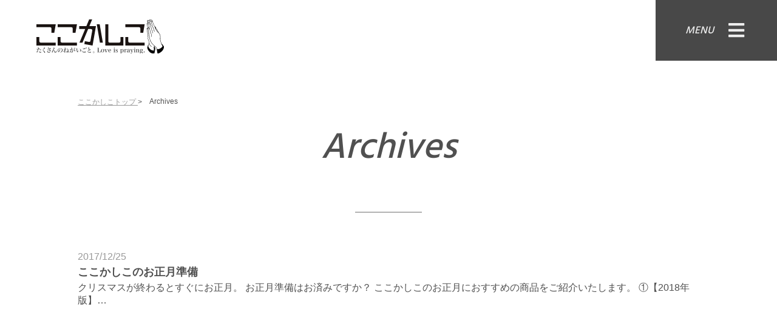

--- FILE ---
content_type: text/html; charset=UTF-8
request_url: https://kokokashiko.jp/blog_tag/%E5%B9%B4%E6%9C%AB%E5%B9%B4%E5%A7%8B/
body_size: 27909
content:
<!doctype html>
<html lang="ja">
<head>
  <meta charset="UTF-8">
  <meta name="viewport"
        content="width=device-width, user-scalable=no, initial-scale=1.0, maximum-scale=1.0, minimum-scale=1.0">
  <meta http-equiv="X-UA-Compatible" content="ie=edge">
  <link href="https://fonts.googleapis.com/css2?family=Hind:wght@500;600&display=swap" rel="stylesheet">
  <script src="https://kit.fontawesome.com/85fa02e186.js" crossorigin="anonymous"></script>
  
  
		<!-- All in One SEO 4.9.3 - aioseo.com -->
		<title>年末年始 - ここかしこ - たくさんのねがいごと。Love is praying</title>
	<meta name="robots" content="max-image-preview:large" />
	<link rel="canonical" href="https://kokokashiko.jp/blog_tag/%e5%b9%b4%e6%9c%ab%e5%b9%b4%e5%a7%8b/" />
	<meta name="generator" content="All in One SEO (AIOSEO) 4.9.3" />
		<script type="application/ld+json" class="aioseo-schema">
			{"@context":"https:\/\/schema.org","@graph":[{"@type":"BreadcrumbList","@id":"https:\/\/kokokashiko.jp\/blog_tag\/%E5%B9%B4%E6%9C%AB%E5%B9%B4%E5%A7%8B\/#breadcrumblist","itemListElement":[{"@type":"ListItem","@id":"https:\/\/kokokashiko.jp#listItem","position":1,"name":"\u30db\u30fc\u30e0","item":"https:\/\/kokokashiko.jp","nextItem":{"@type":"ListItem","@id":"https:\/\/kokokashiko.jp\/blog_tag\/%e5%b9%b4%e6%9c%ab%e5%b9%b4%e5%a7%8b\/#listItem","name":"\u5e74\u672b\u5e74\u59cb"}},{"@type":"ListItem","@id":"https:\/\/kokokashiko.jp\/blog_tag\/%e5%b9%b4%e6%9c%ab%e5%b9%b4%e5%a7%8b\/#listItem","position":2,"name":"\u5e74\u672b\u5e74\u59cb","previousItem":{"@type":"ListItem","@id":"https:\/\/kokokashiko.jp#listItem","name":"\u30db\u30fc\u30e0"}}]},{"@type":"CollectionPage","@id":"https:\/\/kokokashiko.jp\/blog_tag\/%E5%B9%B4%E6%9C%AB%E5%B9%B4%E5%A7%8B\/#collectionpage","url":"https:\/\/kokokashiko.jp\/blog_tag\/%E5%B9%B4%E6%9C%AB%E5%B9%B4%E5%A7%8B\/","name":"\u5e74\u672b\u5e74\u59cb - \u3053\u3053\u304b\u3057\u3053 - \u305f\u304f\u3055\u3093\u306e\u306d\u304c\u3044\u3054\u3068\u3002Love is praying","inLanguage":"ja","isPartOf":{"@id":"https:\/\/kokokashiko.jp\/#website"},"breadcrumb":{"@id":"https:\/\/kokokashiko.jp\/blog_tag\/%E5%B9%B4%E6%9C%AB%E5%B9%B4%E5%A7%8B\/#breadcrumblist"}},{"@type":"Organization","@id":"https:\/\/kokokashiko.jp\/#organization","name":"\u3053\u3053\u304b\u3057\u3053","description":"\u3053\u3053\u304b\u3057\u3053\u306f\u30011. \u4eba\u77e5\u4eba\u529b\u306e\u304a\u307c\u3070\u306a\u3044\u3082\u306e\u3092\u754f\u308c\u3001\u656c\u3044\u307e\u3059\u30022. \u3054\u5148\u7956\u69d8\u3092\u5927\u5207\u306b\u3057\u307e\u3059\u30023. \u3088\u305d\u3055\u307e\u3092\u5c0a\u656c\u3057\u307e\u3059\u3002\u305d\u3057\u3066\u3001\u305d\u308c\u3089\u306e\u5468\u8fba\u306b\u3042\u308b\u660e\u308b\u3044\u30af\u30ea\u30a8\u30a4\u30c6\u30a3\u30d6\u306e\u7a2e\u304c\u3001\u3088\u306e\u306a\u304b\u3092\u3082\u3063\u3068\u30b7\u30a2\u30ef\u30bb\u306b\u3059\u308b\u306e\u3067\u306f\u306a\u3044\u304b\u3068\u8003\u3048\u307e\u3059\u3002","url":"https:\/\/kokokashiko.jp\/","logo":{"@type":"ImageObject","url":"https:\/\/kokokashiko.jp\/kokokashiko\/wp-content\/uploads\/2021\/01\/logo.png","@id":"https:\/\/kokokashiko.jp\/blog_tag\/%E5%B9%B4%E6%9C%AB%E5%B9%B4%E5%A7%8B\/#organizationLogo","width":330,"height":88},"image":{"@id":"https:\/\/kokokashiko.jp\/blog_tag\/%E5%B9%B4%E6%9C%AB%E5%B9%B4%E5%A7%8B\/#organizationLogo"}},{"@type":"WebSite","@id":"https:\/\/kokokashiko.jp\/#website","url":"https:\/\/kokokashiko.jp\/","name":"\u3053\u3053\u304b\u3057\u3053 - \u305f\u304f\u3055\u3093\u306e\u306d\u304c\u3044\u3054\u3068\u3002Love is praying","description":"\u3053\u3053\u304b\u3057\u3053\u306f\u30011. \u4eba\u77e5\u4eba\u529b\u306e\u304a\u307c\u3070\u306a\u3044\u3082\u306e\u3092\u754f\u308c\u3001\u656c\u3044\u307e\u3059\u30022. \u3054\u5148\u7956\u69d8\u3092\u5927\u5207\u306b\u3057\u307e\u3059\u30023. \u3088\u305d\u3055\u307e\u3092\u5c0a\u656c\u3057\u307e\u3059\u3002\u305d\u3057\u3066\u3001\u305d\u308c\u3089\u306e\u5468\u8fba\u306b\u3042\u308b\u660e\u308b\u3044\u30af\u30ea\u30a8\u30a4\u30c6\u30a3\u30d6\u306e\u7a2e\u304c\u3001\u3088\u306e\u306a\u304b\u3092\u3082\u3063\u3068\u30b7\u30a2\u30ef\u30bb\u306b\u3059\u308b\u306e\u3067\u306f\u306a\u3044\u304b\u3068\u8003\u3048\u307e\u3059\u3002","inLanguage":"ja","publisher":{"@id":"https:\/\/kokokashiko.jp\/#organization"}}]}
		</script>
		<!-- All in One SEO -->

<link rel="alternate" type="application/rss+xml" title="ここかしこ - たくさんのねがいごと。Love is praying &raquo; 年末年始 ここかしこ通信タグ のフィード" href="https://kokokashiko.jp/blog_tag/%e5%b9%b4%e6%9c%ab%e5%b9%b4%e5%a7%8b/feed/" />
		<!-- This site uses the Google Analytics by MonsterInsights plugin v9.1.1 - Using Analytics tracking - https://www.monsterinsights.com/ -->
		<!-- Note: MonsterInsights is not currently configured on this site. The site owner needs to authenticate with Google Analytics in the MonsterInsights settings panel. -->
					<!-- No tracking code set -->
				<!-- / Google Analytics by MonsterInsights -->
		<script type="text/javascript">
/* <![CDATA[ */
window._wpemojiSettings = {"baseUrl":"https:\/\/s.w.org\/images\/core\/emoji\/15.0.3\/72x72\/","ext":".png","svgUrl":"https:\/\/s.w.org\/images\/core\/emoji\/15.0.3\/svg\/","svgExt":".svg","source":{"concatemoji":"https:\/\/kokokashiko.jp\/kokokashiko\/wp-includes\/js\/wp-emoji-release.min.js?ver=6.6.4"}};
/*! This file is auto-generated */
!function(i,n){var o,s,e;function c(e){try{var t={supportTests:e,timestamp:(new Date).valueOf()};sessionStorage.setItem(o,JSON.stringify(t))}catch(e){}}function p(e,t,n){e.clearRect(0,0,e.canvas.width,e.canvas.height),e.fillText(t,0,0);var t=new Uint32Array(e.getImageData(0,0,e.canvas.width,e.canvas.height).data),r=(e.clearRect(0,0,e.canvas.width,e.canvas.height),e.fillText(n,0,0),new Uint32Array(e.getImageData(0,0,e.canvas.width,e.canvas.height).data));return t.every(function(e,t){return e===r[t]})}function u(e,t,n){switch(t){case"flag":return n(e,"\ud83c\udff3\ufe0f\u200d\u26a7\ufe0f","\ud83c\udff3\ufe0f\u200b\u26a7\ufe0f")?!1:!n(e,"\ud83c\uddfa\ud83c\uddf3","\ud83c\uddfa\u200b\ud83c\uddf3")&&!n(e,"\ud83c\udff4\udb40\udc67\udb40\udc62\udb40\udc65\udb40\udc6e\udb40\udc67\udb40\udc7f","\ud83c\udff4\u200b\udb40\udc67\u200b\udb40\udc62\u200b\udb40\udc65\u200b\udb40\udc6e\u200b\udb40\udc67\u200b\udb40\udc7f");case"emoji":return!n(e,"\ud83d\udc26\u200d\u2b1b","\ud83d\udc26\u200b\u2b1b")}return!1}function f(e,t,n){var r="undefined"!=typeof WorkerGlobalScope&&self instanceof WorkerGlobalScope?new OffscreenCanvas(300,150):i.createElement("canvas"),a=r.getContext("2d",{willReadFrequently:!0}),o=(a.textBaseline="top",a.font="600 32px Arial",{});return e.forEach(function(e){o[e]=t(a,e,n)}),o}function t(e){var t=i.createElement("script");t.src=e,t.defer=!0,i.head.appendChild(t)}"undefined"!=typeof Promise&&(o="wpEmojiSettingsSupports",s=["flag","emoji"],n.supports={everything:!0,everythingExceptFlag:!0},e=new Promise(function(e){i.addEventListener("DOMContentLoaded",e,{once:!0})}),new Promise(function(t){var n=function(){try{var e=JSON.parse(sessionStorage.getItem(o));if("object"==typeof e&&"number"==typeof e.timestamp&&(new Date).valueOf()<e.timestamp+604800&&"object"==typeof e.supportTests)return e.supportTests}catch(e){}return null}();if(!n){if("undefined"!=typeof Worker&&"undefined"!=typeof OffscreenCanvas&&"undefined"!=typeof URL&&URL.createObjectURL&&"undefined"!=typeof Blob)try{var e="postMessage("+f.toString()+"("+[JSON.stringify(s),u.toString(),p.toString()].join(",")+"));",r=new Blob([e],{type:"text/javascript"}),a=new Worker(URL.createObjectURL(r),{name:"wpTestEmojiSupports"});return void(a.onmessage=function(e){c(n=e.data),a.terminate(),t(n)})}catch(e){}c(n=f(s,u,p))}t(n)}).then(function(e){for(var t in e)n.supports[t]=e[t],n.supports.everything=n.supports.everything&&n.supports[t],"flag"!==t&&(n.supports.everythingExceptFlag=n.supports.everythingExceptFlag&&n.supports[t]);n.supports.everythingExceptFlag=n.supports.everythingExceptFlag&&!n.supports.flag,n.DOMReady=!1,n.readyCallback=function(){n.DOMReady=!0}}).then(function(){return e}).then(function(){var e;n.supports.everything||(n.readyCallback(),(e=n.source||{}).concatemoji?t(e.concatemoji):e.wpemoji&&e.twemoji&&(t(e.twemoji),t(e.wpemoji)))}))}((window,document),window._wpemojiSettings);
/* ]]> */
</script>
<style id='wp-emoji-styles-inline-css' type='text/css'>

	img.wp-smiley, img.emoji {
		display: inline !important;
		border: none !important;
		box-shadow: none !important;
		height: 1em !important;
		width: 1em !important;
		margin: 0 0.07em !important;
		vertical-align: -0.1em !important;
		background: none !important;
		padding: 0 !important;
	}
</style>
<link rel='stylesheet' id='wp-block-library-css' href='https://kokokashiko.jp/kokokashiko/wp-includes/css/dist/block-library/style.min.css?ver=6.6.4' type='text/css' media='all' />
<link rel='stylesheet' id='aioseo/css/src/vue/standalone/blocks/table-of-contents/global.scss-css' href='https://kokokashiko.jp/kokokashiko/wp-content/plugins/all-in-one-seo-pack/dist/Lite/assets/css/table-of-contents/global.e90f6d47.css?ver=4.9.3' type='text/css' media='all' />
<style id='classic-theme-styles-inline-css' type='text/css'>
/*! This file is auto-generated */
.wp-block-button__link{color:#fff;background-color:#32373c;border-radius:9999px;box-shadow:none;text-decoration:none;padding:calc(.667em + 2px) calc(1.333em + 2px);font-size:1.125em}.wp-block-file__button{background:#32373c;color:#fff;text-decoration:none}
</style>
<style id='global-styles-inline-css' type='text/css'>
:root{--wp--preset--aspect-ratio--square: 1;--wp--preset--aspect-ratio--4-3: 4/3;--wp--preset--aspect-ratio--3-4: 3/4;--wp--preset--aspect-ratio--3-2: 3/2;--wp--preset--aspect-ratio--2-3: 2/3;--wp--preset--aspect-ratio--16-9: 16/9;--wp--preset--aspect-ratio--9-16: 9/16;--wp--preset--color--black: #000000;--wp--preset--color--cyan-bluish-gray: #abb8c3;--wp--preset--color--white: #ffffff;--wp--preset--color--pale-pink: #f78da7;--wp--preset--color--vivid-red: #cf2e2e;--wp--preset--color--luminous-vivid-orange: #ff6900;--wp--preset--color--luminous-vivid-amber: #fcb900;--wp--preset--color--light-green-cyan: #7bdcb5;--wp--preset--color--vivid-green-cyan: #00d084;--wp--preset--color--pale-cyan-blue: #8ed1fc;--wp--preset--color--vivid-cyan-blue: #0693e3;--wp--preset--color--vivid-purple: #9b51e0;--wp--preset--gradient--vivid-cyan-blue-to-vivid-purple: linear-gradient(135deg,rgba(6,147,227,1) 0%,rgb(155,81,224) 100%);--wp--preset--gradient--light-green-cyan-to-vivid-green-cyan: linear-gradient(135deg,rgb(122,220,180) 0%,rgb(0,208,130) 100%);--wp--preset--gradient--luminous-vivid-amber-to-luminous-vivid-orange: linear-gradient(135deg,rgba(252,185,0,1) 0%,rgba(255,105,0,1) 100%);--wp--preset--gradient--luminous-vivid-orange-to-vivid-red: linear-gradient(135deg,rgba(255,105,0,1) 0%,rgb(207,46,46) 100%);--wp--preset--gradient--very-light-gray-to-cyan-bluish-gray: linear-gradient(135deg,rgb(238,238,238) 0%,rgb(169,184,195) 100%);--wp--preset--gradient--cool-to-warm-spectrum: linear-gradient(135deg,rgb(74,234,220) 0%,rgb(151,120,209) 20%,rgb(207,42,186) 40%,rgb(238,44,130) 60%,rgb(251,105,98) 80%,rgb(254,248,76) 100%);--wp--preset--gradient--blush-light-purple: linear-gradient(135deg,rgb(255,206,236) 0%,rgb(152,150,240) 100%);--wp--preset--gradient--blush-bordeaux: linear-gradient(135deg,rgb(254,205,165) 0%,rgb(254,45,45) 50%,rgb(107,0,62) 100%);--wp--preset--gradient--luminous-dusk: linear-gradient(135deg,rgb(255,203,112) 0%,rgb(199,81,192) 50%,rgb(65,88,208) 100%);--wp--preset--gradient--pale-ocean: linear-gradient(135deg,rgb(255,245,203) 0%,rgb(182,227,212) 50%,rgb(51,167,181) 100%);--wp--preset--gradient--electric-grass: linear-gradient(135deg,rgb(202,248,128) 0%,rgb(113,206,126) 100%);--wp--preset--gradient--midnight: linear-gradient(135deg,rgb(2,3,129) 0%,rgb(40,116,252) 100%);--wp--preset--font-size--small: 13px;--wp--preset--font-size--medium: 20px;--wp--preset--font-size--large: 36px;--wp--preset--font-size--x-large: 42px;--wp--preset--spacing--20: 0.44rem;--wp--preset--spacing--30: 0.67rem;--wp--preset--spacing--40: 1rem;--wp--preset--spacing--50: 1.5rem;--wp--preset--spacing--60: 2.25rem;--wp--preset--spacing--70: 3.38rem;--wp--preset--spacing--80: 5.06rem;--wp--preset--shadow--natural: 6px 6px 9px rgba(0, 0, 0, 0.2);--wp--preset--shadow--deep: 12px 12px 50px rgba(0, 0, 0, 0.4);--wp--preset--shadow--sharp: 6px 6px 0px rgba(0, 0, 0, 0.2);--wp--preset--shadow--outlined: 6px 6px 0px -3px rgba(255, 255, 255, 1), 6px 6px rgba(0, 0, 0, 1);--wp--preset--shadow--crisp: 6px 6px 0px rgba(0, 0, 0, 1);}:where(.is-layout-flex){gap: 0.5em;}:where(.is-layout-grid){gap: 0.5em;}body .is-layout-flex{display: flex;}.is-layout-flex{flex-wrap: wrap;align-items: center;}.is-layout-flex > :is(*, div){margin: 0;}body .is-layout-grid{display: grid;}.is-layout-grid > :is(*, div){margin: 0;}:where(.wp-block-columns.is-layout-flex){gap: 2em;}:where(.wp-block-columns.is-layout-grid){gap: 2em;}:where(.wp-block-post-template.is-layout-flex){gap: 1.25em;}:where(.wp-block-post-template.is-layout-grid){gap: 1.25em;}.has-black-color{color: var(--wp--preset--color--black) !important;}.has-cyan-bluish-gray-color{color: var(--wp--preset--color--cyan-bluish-gray) !important;}.has-white-color{color: var(--wp--preset--color--white) !important;}.has-pale-pink-color{color: var(--wp--preset--color--pale-pink) !important;}.has-vivid-red-color{color: var(--wp--preset--color--vivid-red) !important;}.has-luminous-vivid-orange-color{color: var(--wp--preset--color--luminous-vivid-orange) !important;}.has-luminous-vivid-amber-color{color: var(--wp--preset--color--luminous-vivid-amber) !important;}.has-light-green-cyan-color{color: var(--wp--preset--color--light-green-cyan) !important;}.has-vivid-green-cyan-color{color: var(--wp--preset--color--vivid-green-cyan) !important;}.has-pale-cyan-blue-color{color: var(--wp--preset--color--pale-cyan-blue) !important;}.has-vivid-cyan-blue-color{color: var(--wp--preset--color--vivid-cyan-blue) !important;}.has-vivid-purple-color{color: var(--wp--preset--color--vivid-purple) !important;}.has-black-background-color{background-color: var(--wp--preset--color--black) !important;}.has-cyan-bluish-gray-background-color{background-color: var(--wp--preset--color--cyan-bluish-gray) !important;}.has-white-background-color{background-color: var(--wp--preset--color--white) !important;}.has-pale-pink-background-color{background-color: var(--wp--preset--color--pale-pink) !important;}.has-vivid-red-background-color{background-color: var(--wp--preset--color--vivid-red) !important;}.has-luminous-vivid-orange-background-color{background-color: var(--wp--preset--color--luminous-vivid-orange) !important;}.has-luminous-vivid-amber-background-color{background-color: var(--wp--preset--color--luminous-vivid-amber) !important;}.has-light-green-cyan-background-color{background-color: var(--wp--preset--color--light-green-cyan) !important;}.has-vivid-green-cyan-background-color{background-color: var(--wp--preset--color--vivid-green-cyan) !important;}.has-pale-cyan-blue-background-color{background-color: var(--wp--preset--color--pale-cyan-blue) !important;}.has-vivid-cyan-blue-background-color{background-color: var(--wp--preset--color--vivid-cyan-blue) !important;}.has-vivid-purple-background-color{background-color: var(--wp--preset--color--vivid-purple) !important;}.has-black-border-color{border-color: var(--wp--preset--color--black) !important;}.has-cyan-bluish-gray-border-color{border-color: var(--wp--preset--color--cyan-bluish-gray) !important;}.has-white-border-color{border-color: var(--wp--preset--color--white) !important;}.has-pale-pink-border-color{border-color: var(--wp--preset--color--pale-pink) !important;}.has-vivid-red-border-color{border-color: var(--wp--preset--color--vivid-red) !important;}.has-luminous-vivid-orange-border-color{border-color: var(--wp--preset--color--luminous-vivid-orange) !important;}.has-luminous-vivid-amber-border-color{border-color: var(--wp--preset--color--luminous-vivid-amber) !important;}.has-light-green-cyan-border-color{border-color: var(--wp--preset--color--light-green-cyan) !important;}.has-vivid-green-cyan-border-color{border-color: var(--wp--preset--color--vivid-green-cyan) !important;}.has-pale-cyan-blue-border-color{border-color: var(--wp--preset--color--pale-cyan-blue) !important;}.has-vivid-cyan-blue-border-color{border-color: var(--wp--preset--color--vivid-cyan-blue) !important;}.has-vivid-purple-border-color{border-color: var(--wp--preset--color--vivid-purple) !important;}.has-vivid-cyan-blue-to-vivid-purple-gradient-background{background: var(--wp--preset--gradient--vivid-cyan-blue-to-vivid-purple) !important;}.has-light-green-cyan-to-vivid-green-cyan-gradient-background{background: var(--wp--preset--gradient--light-green-cyan-to-vivid-green-cyan) !important;}.has-luminous-vivid-amber-to-luminous-vivid-orange-gradient-background{background: var(--wp--preset--gradient--luminous-vivid-amber-to-luminous-vivid-orange) !important;}.has-luminous-vivid-orange-to-vivid-red-gradient-background{background: var(--wp--preset--gradient--luminous-vivid-orange-to-vivid-red) !important;}.has-very-light-gray-to-cyan-bluish-gray-gradient-background{background: var(--wp--preset--gradient--very-light-gray-to-cyan-bluish-gray) !important;}.has-cool-to-warm-spectrum-gradient-background{background: var(--wp--preset--gradient--cool-to-warm-spectrum) !important;}.has-blush-light-purple-gradient-background{background: var(--wp--preset--gradient--blush-light-purple) !important;}.has-blush-bordeaux-gradient-background{background: var(--wp--preset--gradient--blush-bordeaux) !important;}.has-luminous-dusk-gradient-background{background: var(--wp--preset--gradient--luminous-dusk) !important;}.has-pale-ocean-gradient-background{background: var(--wp--preset--gradient--pale-ocean) !important;}.has-electric-grass-gradient-background{background: var(--wp--preset--gradient--electric-grass) !important;}.has-midnight-gradient-background{background: var(--wp--preset--gradient--midnight) !important;}.has-small-font-size{font-size: var(--wp--preset--font-size--small) !important;}.has-medium-font-size{font-size: var(--wp--preset--font-size--medium) !important;}.has-large-font-size{font-size: var(--wp--preset--font-size--large) !important;}.has-x-large-font-size{font-size: var(--wp--preset--font-size--x-large) !important;}
:where(.wp-block-post-template.is-layout-flex){gap: 1.25em;}:where(.wp-block-post-template.is-layout-grid){gap: 1.25em;}
:where(.wp-block-columns.is-layout-flex){gap: 2em;}:where(.wp-block-columns.is-layout-grid){gap: 2em;}
:root :where(.wp-block-pullquote){font-size: 1.5em;line-height: 1.6;}
</style>
<link rel='stylesheet' id='contact-form-7-css' href='https://kokokashiko.jp/kokokashiko/wp-content/plugins/contact-form-7/includes/css/styles.css?ver=6.0.6' type='text/css' media='all' />
<link rel='stylesheet' id='index-css' href='https://kokokashiko.jp/kokokashiko/wp-content/themes/kokokashiko/assets/css/index.css?ver=6.6.4' type='text/css' media='all' />
<link rel='stylesheet' id='slick-css' href='https://kokokashiko.jp/kokokashiko/wp-content/themes/kokokashiko/assets/css/slick.css?ver=6.6.4' type='text/css' media='all' />
<link rel="https://api.w.org/" href="https://kokokashiko.jp/wp-json/" /><link rel="EditURI" type="application/rsd+xml" title="RSD" href="https://kokokashiko.jp/kokokashiko/xmlrpc.php?rsd" />
<meta name="generator" content="WordPress 6.6.4" />
</head>
<body data-rsssl=1>
<div class="c-menu js-menu">
  <img src="https://kokokashiko.jp/kokokashiko/wp-content/themes/kokokashiko/assets/images/icon-close.svg" alt="" class="c-menu-close js-menu-close">
  <ul class="c-menu-list">
    <li class="c-menu-item">
      <a href="#products" class="c-menu-link js-menu-close">Products</a>
    </li>
    <li class="c-menu-item">
      <a href="#concept" class="c-menu-link js-menu-close">Concept</a>
    </li>
    <li class="c-menu-item">
      <a href="#contact" class="c-menu-link js-menu-close">Contact Us
      </a>
    </li>
    <li class="c-menu-item">
      <a href="#company" class="c-menu-link js-menu-close">Company</a>
    </li>
  </ul><!-- /.c-menu-list -->
  <ul class="c-menu-list">
    <li class="c-menu-item">
      <a href="/shop" class="c-menu-link js-menu-close" target="_blank">
        Kokokashiko Online Shop
        <i class="c-menu-linkIcon fas fa-external-link-alt"></i>
      </a>
    </li>
  </ul><!-- /.c-menu-list -->
  <ul class="c-menu-list">
    <li class="c-menu-item">
      <a href="/news" class="c-menu-link">News</a>
    </li>
    <li class="c-menu-item">
      <a href="/blog" class="c-menu-link">Column Archive</a>
    </li>
  </ul><!-- /.c-menu-list -->
  <ul class="c-menu-sns">
    <li class="c-menu-snsItem">
      <a href="https://www.facebook.com/Kokokashiko/" class="c-menu-sns-link" target="_blank">
        <i class="c-menu-sns-icon fab fa-facebook-square"></i>
      </a>
    </li>
    <li class="c-menu-snsItem">
      <a href="https://www.youtube.com/channel/UCpi4F29SjReHoZYkvldE1lQ" class="c-menu-sns-link" target="_blank">
        <i class="c-menu-sns-icon fab fa-youtube"></i>
      </a>
    </li>
    <li class="c-menu-snsItem">
      <a href="https://www.instagram.com/koko.kashiko/" class="c-menu-sns-link" target="_blank">
        <i class="c-menu-sns-icon fab fa-instagram"></i>
      </a>
    </li>
    <li class="c-menu-snsItem">
      <a href="https://twitter.com/koko_kashiko" class="c-menu-sns-link" target="_blank">
        <i class="c-menu-sns-icon fab fa-twitter"></i>
      </a>
    </li>
    <li class="c-menu-snsItem">
      <a href="https://note.com/kokokashiko" class="c-menu-sns-link" target="_blank">
        <img src="https://kokokashiko.jp/kokokashiko/wp-content/themes/kokokashiko/assets/images/logo-note.svg" alt="note" class="c-menu-sns-icon c-menu-sns-icon--note">
      </a>
    </li>
  </ul>
</div><!-- /.c-menu -->

  <header class="c-header">
    <a href="https://kokokashiko.jp" class="c-header-logo">
      <picture>
        <source srcset="https://kokokashiko.jp/kokokashiko/wp-content/themes/kokokashiko/assets/images/logo.svg" media="(min-width: 768px)">
        <img src="https://kokokashiko.jp/kokokashiko/wp-content/themes/kokokashiko/assets/images/logo-gray.svg" alt="ここかしこ たくさんのねがいごと。Love is praying">
      </picture>
    </a>  
    <div class="c-header-menu c-header-menu--under js-menu-open">
      <p class="c-header-menuText">MENU</p>
      <i class="fas fa-bars c-header-menuBar"></i>
    </div>
  </header><!-- /.c-header -->

<div class="c-page p-archive">
  <ul class="p-archive-bredcrumb c-bredcrumb" itemscope itemtype="http://schema.org/BreadcrumbList">
    <li class="c-bredcrumb-item" itemprop="itemListElement" itemscope itemtype="http://schema.org/ListItem">
      <a href="https://kokokashiko.jp" class="c-bredcrumb-link" itemprop="item">
       <span itemprop="name">ここかしこトップ</span>
      </a>
      <meta itemprop="position" content="1" />
    </li>
    <li class="c-bredcrumb-item" itemprop="itemListElement" itemscope itemtype="http://schema.org/ListItem">
      <span itemprop="name">Archives</span>
      <meta itemprop="position" content="2" />
    </li>
  </ul>
  <h1 class="c-title">Archives</h1>
      <ol class="p-archive-list p-archive-list--news">
              <li class="p-archive-item">
          <a href="https://kokokashiko.jp/blog/20181/" >
            <time class="p-archive-date">2017/12/25</time>
            <h2 class="p-archive-title">ここかしこのお正月準備</h2>
            <p class="p-archive-text">クリスマスが終わるとすぐにお正月。
お正月準備はお済みですか？
ここかしこのお正月におすすめの商品をご紹介いたします。

①【2018年版】…</p>
          </a>
        </li>
                </ol>
    </div><!-- /.c-page -->

<footer class="c-footer">
  <ul class="c-sns">
    <li class="c-sns-item">
      <a href="https://www.facebook.com/Kokokashiko/" class="c-sns-link" target="_blank">
        <i class="c-sns-icon fab fa-facebook-square"></i>
      </a>
    </li>
    <li class="c-sns-item">
      <a href="https://www.youtube.com/channel/UCpi4F29SjReHoZYkvldE1lQ" class="c-sns-link" target="_blank">
        <i class="c-sns-icon fab fa-youtube"></i>
      </a>
    </li>
    <li class="c-sns-item">
      <a href="https://www.instagram.com/koko.kashiko/" class="c-sns-link" target="_blank">
        <i class="c-sns-icon fab fa-instagram"></i>
      </a>
    </li>
    <li class="c-sns-item">
      <a href="https://twitter.com/koko_kashiko" class="c-sns-link" target="_blank">
        <i class="c-sns-icon fab fa-twitter"></i>
      </a>
    </li>
    <li class="c-sns-item">
      <a href="https://note.com/kokokashiko" class="c-sns-link" target="_blank">
        <img src="https://kokokashiko.jp/kokokashiko/wp-content/themes/kokokashiko/assets/images/logo-note.svg" alt="note" class="c-sns-icon c-sns-icon--note">
      </a>
    </li>
  </ul>
  <a href="#" class="c-footer-topLink">
    <picture class="c-footer-topLinkArrowWrap">
      <source srcset="https://kokokashiko.jp/kokokashiko/wp-content/themes/kokokashiko/assets/images/footer-arrow-pc.svg" media="(min-width: 768px)">
      <img src="https://kokokashiko.jp/kokokashiko/wp-content/themes/kokokashiko/assets/images/footer-arrow-sp.svg" alt="" class="c-footer-topLinkArrow">
    </picture>
    <span class="c-footer-topLinkText">Top</span>
  </a>
</footer>

<div id="fb-root"></div>
<script async defer crossorigin="anonymous" src="https://connect.facebook.net/ja_JP/sdk.js#xfbml=1&version=v9.0&appId=2095110950574379&autoLogAppEvents=1" nonce="Tg4w0xST"></script>

<script type="text/javascript" src="https://kokokashiko.jp/kokokashiko/wp-includes/js/dist/hooks.min.js?ver=2810c76e705dd1a53b18" id="wp-hooks-js"></script>
<script type="text/javascript" src="https://kokokashiko.jp/kokokashiko/wp-includes/js/dist/i18n.min.js?ver=5e580eb46a90c2b997e6" id="wp-i18n-js"></script>
<script type="text/javascript" id="wp-i18n-js-after">
/* <![CDATA[ */
wp.i18n.setLocaleData( { 'text direction\u0004ltr': [ 'ltr' ] } );
/* ]]> */
</script>
<script type="text/javascript" src="https://kokokashiko.jp/kokokashiko/wp-content/plugins/contact-form-7/includes/swv/js/index.js?ver=6.0.6" id="swv-js"></script>
<script type="text/javascript" id="contact-form-7-js-translations">
/* <![CDATA[ */
( function( domain, translations ) {
	var localeData = translations.locale_data[ domain ] || translations.locale_data.messages;
	localeData[""].domain = domain;
	wp.i18n.setLocaleData( localeData, domain );
} )( "contact-form-7", {"translation-revision-date":"2025-04-11 06:42:50+0000","generator":"GlotPress\/4.0.1","domain":"messages","locale_data":{"messages":{"":{"domain":"messages","plural-forms":"nplurals=1; plural=0;","lang":"ja_JP"},"This contact form is placed in the wrong place.":["\u3053\u306e\u30b3\u30f3\u30bf\u30af\u30c8\u30d5\u30a9\u30fc\u30e0\u306f\u9593\u9055\u3063\u305f\u4f4d\u7f6e\u306b\u7f6e\u304b\u308c\u3066\u3044\u307e\u3059\u3002"],"Error:":["\u30a8\u30e9\u30fc:"]}},"comment":{"reference":"includes\/js\/index.js"}} );
/* ]]> */
</script>
<script type="text/javascript" id="contact-form-7-js-before">
/* <![CDATA[ */
var wpcf7 = {
    "api": {
        "root": "https:\/\/kokokashiko.jp\/wp-json\/",
        "namespace": "contact-form-7\/v1"
    }
};
/* ]]> */
</script>
<script type="text/javascript" src="https://kokokashiko.jp/kokokashiko/wp-content/plugins/contact-form-7/includes/js/index.js?ver=6.0.6" id="contact-form-7-js"></script>
<script type="text/javascript" src="https://kokokashiko.jp/kokokashiko/wp-content/themes/kokokashiko/assets/js/vendor.dll.js" id="vendor-js"></script>
<script type="text/javascript" src="https://kokokashiko.jp/kokokashiko/wp-content/themes/kokokashiko/assets/js/index.js" id="index-js"></script>
</body>
</html>

--- FILE ---
content_type: text/css
request_url: https://kokokashiko.jp/kokokashiko/wp-content/themes/kokokashiko/assets/css/index.css?ver=6.6.4
body_size: 21747
content:
/*! sanitize.css v5.0.0 | CC0 License | github.com/jonathantneal/sanitize.css */*,:after,:before{background-repeat:no-repeat;-webkit-box-sizing:inherit;box-sizing:inherit}:after,:before{text-decoration:inherit;vertical-align:inherit}html{-webkit-box-sizing:border-box;box-sizing:border-box;cursor:default;-ms-text-size-adjust:100%;-webkit-text-size-adjust:100%}article,aside,footer,header,nav,section{display:block}body{margin:0}h1{font-size:2em;margin:.67em 0}figcaption,figure,main{display:block}figure{margin:1em 40px}hr{-webkit-box-sizing:content-box;box-sizing:content-box;height:0;overflow:visible}nav ol,nav ul{list-style:none}pre{font-family:monospace,monospace;font-size:1em}a{background-color:transparent;-webkit-text-decoration-skip:objects}abbr[title]{border-bottom:none;text-decoration:underline;-webkit-text-decoration:underline dotted;text-decoration:underline dotted}b,strong{font-weight:inherit;font-weight:bolder}code,kbd,samp{font-family:monospace,monospace;font-size:1em}dfn{font-style:italic}mark{background-color:#ff0;color:#000}small{font-size:80%}sub,sup{font-size:75%;line-height:0;position:relative;vertical-align:baseline}sub{bottom:-.25em}sup{top:-.5em}::-moz-selection{background-color:#b3d4fc;color:#000;text-shadow:none}::selection{background-color:#b3d4fc;color:#000;text-shadow:none}audio,canvas,iframe,img,svg,video{vertical-align:middle}audio,video{display:inline-block}audio:not([controls]){display:none;height:0}img{border-style:none}svg{fill:currentColor}svg:not(:root){overflow:hidden}table{border-collapse:collapse}button,input,optgroup,select,textarea{margin:0}button,input,select,textarea{background-color:transparent;color:inherit;font-size:inherit;line-height:inherit}button,input{overflow:visible}button,select{text-transform:none}[type=reset],[type=submit],button,html [type=button]{-webkit-appearance:button}[type=button]::-moz-focus-inner,[type=reset]::-moz-focus-inner,[type=submit]::-moz-focus-inner,button::-moz-focus-inner{border-style:none;padding:0}[type=button]:-moz-focusring,[type=reset]:-moz-focusring,[type=submit]:-moz-focusring,button:-moz-focusring{outline:1px dotted ButtonText}legend{-webkit-box-sizing:border-box;box-sizing:border-box;color:inherit;display:table;max-width:100%;padding:0;white-space:normal}progress{display:inline-block;vertical-align:baseline}textarea{overflow:auto;resize:vertical}[type=checkbox],[type=radio]{-webkit-box-sizing:border-box;box-sizing:border-box;padding:0}[type=number]::-webkit-inner-spin-button,[type=number]::-webkit-outer-spin-button{height:auto}[type=search]{-webkit-appearance:textfield;outline-offset:-2px}[type=search]::-webkit-search-cancel-button,[type=search]::-webkit-search-decoration{-webkit-appearance:none}::-webkit-file-upload-button{-webkit-appearance:button;font:inherit}details,menu{display:block}summary{display:list-item}canvas{display:inline-block}template{display:none}[tabindex],a,area,button,input,label,select,summary,textarea{-ms-touch-action:manipulation;touch-action:manipulation}[hidden]{display:none}[aria-busy=true]{cursor:progress}[aria-controls]{cursor:pointer}[aria-hidden=false][hidden]:not(:focus){clip:rect(0,0,0,0);display:inherit;position:absolute}[aria-disabled]{cursor:default}html{font-size:62.5%;scroll-behavior:smooth}body{font-size:1.4rem;color:#505050;-webkit-font-smoothing:antialiased;-moz-osx-font-smoothing:grayscale;-webkit-font-feature-settings:"palt" 1;font-family:YuGothic,Yu Gothic Medium,Yu Gothic,Verdana,Meiryo,sans-serif;font-feature-settings:"palt" 1;text-rendering:optimizeLegibility}body.is-modal-open{height:100vh;overflow-y:hidden}h1,h2,h3,h4,h5,h6{margin:0;font-weight:400}p{margin:0}dd,dl,ol,ul{margin:0;padding:0}li{list-style:none}a{color:#505050;text-decoration:none;-webkit-transition:.2s;transition:.2s}a:hover{opacity:.7}img{max-width:100%}button{border:none;font-family:Futura,Hind,YuGothic,Yu Gothic Medium,Yu Gothic,Verdana,Meiryo,sans-serif}button,input{padding:0;outline:none}input{border:0;color:#000}select{outline:none}textarea{resize:none}#icons,.is-pc{display:none}.c-header-logo{display:-webkit-box;display:-ms-flexbox;display:flex;-webkit-box-align:center;-ms-flex-align:center;align-items:center;width:125px;margin:0 auto}.c-header-menu{position:absolute;top:10px;right:14px;display:-webkit-box;display:-ms-flexbox;display:flex;-webkit-box-align:center;-ms-flex-align:center;align-items:center;margin:auto;cursor:pointer}.c-header-menuText{display:none}.c-header-menuBar{width:32px;font-size:3rem;color:#777}.c-footer-topLink{position:relative;display:block;width:24px;height:96px;margin:0 36px 40px auto}.c-footer-topLinkArrow{width:100%}.c-footer-topLinkText{position:absolute;top:48px;right:10px;font-family:Futura,Hind,YuGothic,Yu Gothic Medium,Yu Gothic,Verdana,Meiryo,sans-serif;color:#959595}.c-sns{display:-webkit-box;display:-ms-flexbox;display:flex;-ms-flex-wrap:wrap;flex-wrap:wrap;-webkit-box-pack:center;-ms-flex-pack:center;justify-content:center;width:240px;margin:64px auto 0}.c-sns-item:nth-child(2),.c-sns-item:nth-child(3){margin-left:40px}.c-sns-item:nth-child(4){margin-top:20px}.c-sns-item:nth-child(5){margin:20px 0 0 35px}.c-sns-link:hover{opacity:.8}.c-sns-icon{font-size:4.4rem;color:rgba(4,0,0,.47)}.c-sns-icon--note{width:36px}.c-title{position:relative;font-family:Futura,Hind,YuGothic,Yu Gothic Medium,Yu Gothic,Verdana,Meiryo,sans-serif;font-size:1.9rem;font-style:italic;color:#505050;text-align:center}.c-title:after{display:block;width:36px;height:1px;margin:20px auto 0;background-color:#707070;content:""}.c-title--post{font-weight:700;font-style:normal}.c-loading{font-size:10px;text-indent:-9999em;width:24px;height:24px;border-radius:50%;background:#000;background:-webkit-gradient(linear,left top,right top,color-stop(10%,#000),color-stop(42%,transparent));background:linear-gradient(90deg,#000 10%,transparent 42%);position:relative;-webkit-animation:load3 1.4s linear infinite;animation:load3 1.4s linear infinite;-webkit-transform:translateZ(0);transform:translateZ(0)}.c-loading:before{width:50%;height:50%;background:#000;border-radius:100% 0 0 0}.c-loading:after,.c-loading:before{position:absolute;top:0;left:0;content:""}.c-loading:after{background:#fff;width:75%;height:75%;border-radius:50%;margin:auto;bottom:0;right:0}@-webkit-keyframes load3{0%{-webkit-transform:rotate(0deg);transform:rotate(0deg)}to{-webkit-transform:rotate(1turn);transform:rotate(1turn)}}@keyframes load3{0%{-webkit-transform:rotate(0deg);transform:rotate(0deg)}to{-webkit-transform:rotate(1turn);transform:rotate(1turn)}}.c-menu{position:fixed;top:0;bottom:0;right:0;z-index:2;width:100%;padding:80px 10.4vw 100px;background-color:#fff;overflow-y:scroll;opacity:0;-webkit-transform:translateX(100vw);transform:translateX(100vw);-webkit-transition:all .6s ease;transition:all .6s ease}.c-menu.is-open{opacity:1;-webkit-transform:translateX(0);transform:translateX(0)}.c-menu-close{position:absolute;top:28px;right:30px;width:32px;height:30px;cursor:pointer}.c-menu-list{max-width:300px}.c-menu-list+.c-menu-list{margin-top:36px;padding-top:36px;border-top:1px solid #707070}.c-menu-item+.c-menu-item{margin-top:16px}.c-menu-link{font-family:Futura,Hind,YuGothic,Yu Gothic Medium,Yu Gothic,Verdana,Meiryo,sans-serif;font-size:2rem;color:#707070}.c-menu-linkIcon{margin-left:8px;color:#018dfe}.c-menu-sns{display:-webkit-box;display:-ms-flexbox;display:flex;-ms-flex-wrap:wrap;flex-wrap:wrap;-webkit-box-pack:start;-ms-flex-pack:start;justify-content:flex-start;width:220px;margin-top:64px}.c-menu-snsItem:nth-child(2),.c-menu-snsItem:nth-child(3){margin-left:40px}.c-menu-snsItem:nth-child(4){margin-top:20px}.c-menu-snsItem:nth-child(5){margin:20px 0 0 35px}.c-menu-sns-link:hover{opacity:.8}.c-menu-sns-icon{font-size:4.4rem;color:rgba(4,0,0,.47)}.c-menu-sns-icon--note{width:36px}.c-modal{position:fixed;top:0;bottom:0;left:0;right:0;z-index:3;background-color:#fff;overflow-y:scroll;-webkit-transition:all .6s ease;transition:all .6s ease;opacity:0;visibility:hidden}.c-modal.is-open{opacity:1;visibility:visible}.c-modal-inner{margin:48px 0 55px;padding:0 16px}.c-modal-close{position:absolute;top:15px;right:20px;width:26px;height:28px;cursor:pointer}.c-modal-closeFooter{display:block;width:26px;height:28px;margin:55px auto;cursor:pointer}.c-modal-header{text-align:center}.c-modal-headerTitleEn{font-size:1.6rem}.c-modal-headerTitle{margin-top:4px;font-size:2.2rem}.c-modal-text{margin-top:8px;font-size:1.7rem;text-align:center;word-break:break-all}.c-modal-imgWrap{margin-top:32px;text-align:center}.c-modal-youtube{width:100%;height:91.7vw}.c-modal-content{margin-top:40px;padding:0 18px;font-family:Futura,Hind,YuGothic,Yu Gothic Medium,Yu Gothic,Verdana,Meiryo,sans-serif;color:#adadad;line-height:1.8;word-break:break-all}.c-modal-btn{display:-webkit-box;display:-ms-flexbox;display:flex;-webkit-box-align:center;-ms-flex-align:center;align-items:center;-webkit-box-pack:center;-ms-flex-pack:center;justify-content:center;width:100%;height:48px;margin:40px auto 0;background-color:#c4c4c4;font-size:1.6rem;color:#fff}.c-modal-btn+.c-modal-btn{margin-top:10px}.c-page{padding:72px 20px 0}.c-bredcrumb{display:-webkit-box;display:-ms-flexbox;display:flex;overflow-y:scroll}.c-bredcrumb-item{-ms-flex-negative:0;flex-shrink:0;margin-right:12px;font-size:1rem}.c-bredcrumb-item:after{content:">"}.c-bredcrumb-item:last-child:after{content:""}.c-bredcrumb-link{color:#999;text-decoration:underline}.c-bredcrumb-link:hover{text-decoration:none}.c-tag{display:-webkit-box;display:-ms-flexbox;display:flex;-ms-flex-wrap:wrap;flex-wrap:wrap}.c-tag-item{margin:0 12px 8px 0}.c-tag-link{padding:4px 10px;background-color:#ebebeb;color:#2c2828;font-size:1.2rem}.p-top-loadingBg{position:fixed;top:0;bottom:0;left:0;right:0;z-index:4;background-color:#fff;-webkit-transition:all 1s;transition:all 1s}.p-top-loadingBg.is-loaded{opacity:0;visibility:hidden}.p-top-loadingLogo{display:block;width:230px;margin:37vh auto 0}.p-top-loading{margin:64px auto 0}.c-header{position:fixed;z-index:1;display:-webkit-box;display:-ms-flexbox;display:flex;-webkit-box-pack:justify;-ms-flex-pack:justify;justify-content:space-between;width:100%;height:50px;background-color:#fff}.p-top-hero{position:relative;width:100%;height:100vh}@supports (-webkit-touch-callout:none){.p-top-hero{height:-webkit-fill-available}}.p-top-heroSliderImg{width:100%;height:100vh;-o-object-fit:cover;object-fit:cover}@supports (-webkit-touch-callout:none){.p-top-heroSliderImg{height:-webkit-fill-available}}.p-top-heroCopy01{position:absolute;top:34vh;left:0;right:0;display:none;width:60vw;max-width:420px;margin:auto}.p-top-heroCopyWrap02{display:none;position:absolute;top:30vh;left:0;right:0;margin:auto}.p-top-heroCopy02{display:block;width:69.8vw;margin:0 auto}.p-top-heroCopy03{display:block;width:45.3vw;margin:3vh auto 0}.p-top-heroKokokashiko{margin:6vh auto 0;font-family:Futura,Hind,YuGothic,Yu Gothic Medium,Yu Gothic,Verdana,Meiryo,sans-serif;font-style:italic;font-size:1.6rem;color:#fff;text-align:center}.p-top-heroScroll{position:absolute;left:0;right:0;bottom:15vh;display:-webkit-box;display:-ms-flexbox;display:flex;-webkit-box-orient:vertical;-webkit-box-direction:normal;-ms-flex-direction:column;flex-direction:column;margin:auto;text-align:center}.p-top-heroScrollArrow{margin-right:16px;width:16px}.p-top-heroScrollText{margin-top:6px;font-family:Futura,Hind,YuGothic,Yu Gothic Medium,Yu Gothic,Verdana,Meiryo,sans-serif;font-size:1.6rem;color:#fff}.p-top-heroShop{position:absolute;bottom:0;display:-webkit-box;display:-ms-flexbox;display:flex;-webkit-box-align:center;-ms-flex-align:center;align-items:center;-webkit-box-pack:end;-ms-flex-pack:end;justify-content:flex-end;width:100%;height:65px;padding-right:14px;background-color:rgba(0,0,0,.41)}.p-top-heroShopIcon{width:20px}.p-top-heroShopText{margin-left:12px;font-family:Futura,Hind,YuGothic,Yu Gothic Medium,Yu Gothic,Verdana,Meiryo,sans-serif;font-size:1.7rem;font-style:italic;color:#ededed}.p-top-heroShopArrow{width:10px;margin-left:16px}.p-top-product{margin:0 auto;padding:106px 20px 0}.p-top-productList{display:-ms-grid;display:grid;grid-template-columns:repeat(auto-fill,minmax(130px,1fr));margin:32px auto 0;grid-gap:20px}.p-top-productLink{position:relative;display:block;padding-top:100%;cursor:pointer}.p-top-productLink:hover .p-top-productImg--hover{opacity:1}.p-top-productImg{position:absolute;top:0;bottom:0;left:0;right:0;width:100%;height:100%;margin:auto;-o-object-fit:cover;object-fit:cover;-webkit-transition:opacity .3s;transition:opacity .3s}.p-top-productImg--hover{opacity:0}.p-top-concept{padding:142px 20px 0}.p-top-conceptText{margin-top:36px;text-align:center}.p-top-conceptText+.p-top-conceptText{margin-top:20px}.p-top-company{padding:140px 20px 0}.p-top-companyAddress{margin-top:40px;font-size:1.8rem;text-align:center;line-height:2.1}.p-top-companyTel{margin-top:20px;font-size:2.4rem;text-align:center}.p-top-companyTel+.p-top-companyTel{margin-top:10px}.p-top-companyMap{margin-top:34px}.p-top-note{margin-top:20px;font-size:1.4rem;text-align:center}.p-top-contact{padding:50px 20px 0}.p-top-contactText{width:286px;margin:36px auto 0;text-align:center;line-height:1.7}.p-top-contactList{margin-top:56px}.p-top-contactItem{margin-top:30px}.p-top-contactTitle{text-align:center}.p-top-contactLabel{font-size:1.5rem}.p-top-contactInput{margin-top:8px}.p-top-contactInputText{width:100%;height:40px;padding:0 4px;border:1px solid #a5a5a5}.p-top-contactSelect{width:100%;height:30px;padding:0 4px;border:1px solid #a5a5a5;background-image:url(/kokokashiko/wp-content/themes/kokokashiko/assets/images/icon-select.svg);background-position:97%;-webkit-appearance:none;-moz-appearance:none;appearance:none}.p-top-contactTextarea{width:100%;height:260px;margin-top:32px;padding:20px 12px;border:1px solid #a5a5a5;font-size:1.6rem}.p-top-contactTextarea::-webkit-input-placeholder{font-size:1.6rem;color:#bfbfbf}.p-top-contactTextarea::-moz-placeholder{font-size:1.6rem;color:#bfbfbf}.p-top-contactTextarea:-ms-input-placeholder{font-size:1.6rem;color:#bfbfbf}.p-top-contactTextarea::-ms-input-placeholder{font-size:1.6rem;color:#bfbfbf}.p-top-contactTextarea::placeholder{font-size:1.6rem;color:#bfbfbf}.p-top-contactBtn{display:-webkit-box;display:-ms-flexbox;display:flex;-webkit-box-pack:center;-ms-flex-pack:center;justify-content:center;-webkit-box-align:center;-ms-flex-align:center;align-items:center;width:210px;height:60px;margin:38px auto 0;background-color:#dedede;font-family:Futura,Hind,YuGothic,Yu Gothic Medium,Yu Gothic,Verdana,Meiryo,sans-serif;font-size:2.4rem;font-style:italic;color:#969696;cursor:pointer;-webkit-transition:.2s;transition:.2s}.p-top-contactBtn:hover{color:#2c2828}.p-post-inner{margin-top:32px}.p-post-date{display:block;margin-bottom:4px;font-size:1.2rem;color:#999;text-align:center}.p-post-content{margin-top:32px;line-height:1.7}.p-post-content *+*{margin-top:24px}.p-post-content img{height:auto!important}.p-post-content a{color:#999;text-decoration:underline}.p-post-content a:hover{text-decoration:none}.p-post-sns{-webkit-box-align:center;-ms-flex-align:center;align-items:center;margin-top:24px}.p-post-sns,.p-post-snsItem{display:-webkit-box;display:-ms-flexbox;display:flex}.p-post-snsItem{height:20px;margin-right:4px}.p-post-tag{margin:32px 0 24px}.p-post-related{margin-top:64px}.p-post-relatedList{margin-top:24px;padding-left:24px}.p-post-relatedItem{list-style-type:disc}.p-post-relatedItem+.p-post-relatedItem{margin-top:8px}.p-post-relatedLink{color:#999}.p-post-relatedTitle{margin-top:8px;font-size:1.4rem}.p-archive-bredcrumb{margin-bottom:20px}.p-archive-list{display:-ms-grid;display:grid;grid-template-columns:repeat(auto-fill,minmax(200px,1fr));grid-gap:40px 24px;margin-top:40px}.p-archive-list--news{-ms-grid-columns:100%;grid-template-columns:100%}.p-archive-content{margin-top:8px}.p-archive-contentLink:hover{opacity:.7}.p-archive-imgWrap{position:relative;padding-top:56.26%;overflow:hidden}.p-archive-img{position:absolute;top:0;bottom:0;right:0;left:0;height:auto;margin:auto;-o-object-fit:cover;object-fit:cover}.p-archive-date{display:block;color:#999}.p-archive-title{margin-top:4px;font-size:1.8rem;font-weight:700}.p-archive-text{margin-top:4px}.p-archive-category{margin-top:12px}.wp-pagenavi{margin-top:40px;text-align:center}.wp-pagenavi .current,.wp-pagenavi .nextpostslink,.wp-pagenavi .page,.wp-pagenavi .pages,.wp-pagenavi .previouspostslink{margin:0 4px;padding:4px 10px}.wp-pagenavi .current,.wp-pagenavi .pages{border:1px solid #ebebeb}.wp-pagenavi .page{background-color:#ebebeb;color:#2c2828}@media screen and (min-width:768px){body{font-size:1.6rem}.is-pc{display:block}.is-sp{display:none}.c-header-logo{width:210px;height:60px;margin:30px 0 0 60px}.c-header-menu{top:52px;right:48px;display:-webkit-box;display:-ms-flexbox;display:flex;-webkit-box-align:center;-ms-flex-align:center;align-items:center}.c-header-menu--under{top:0;right:0;width:200px;height:100px;-webkit-box-pack:center;-ms-flex-pack:center;justify-content:center;background-color:#484848}.c-header-menu--under .c-header-menuBar,.c-header-menu--under .c-header-menuText{color:#ededed}.c-header-menuText{display:block;font-family:Futura,Hind,YuGothic,Yu Gothic Medium,Yu Gothic,Verdana,Meiryo,sans-serif;font-size:1.7rem;font-style:italic;color:#030303}.c-header-menuBar{margin-left:24px;color:#000}.c-footer{padding-bottom:260px;position:relative}.c-footer-topLink{position:absolute;right:9.7vw;bottom:76px;width:90px;height:260px;margin:0}.c-footer-topLinkText{top:140px;left:26px;right:auto;font-size:1.9rem}.c-sns{-ms-flex-wrap:nowrap;flex-wrap:nowrap;width:auto;margin:290px auto 0}.c-sns-item:nth-child(4){margin:0 0 0 40px}.c-sns-item:nth-child(5){margin:0 0 0 40px}.c-title{font-size:6rem}.c-title:after{width:110px;margin:56px auto 0}.c-title--sm{font-size:3.6rem}.c-title--sm:after{display:none}.c-title--post{font-size:3rem}.c-title--post:after{margin:32px auto 0}.c-menu{width:41.6vw;min-width:600px;max-width:800px;padding:106px 0 200px 10.4vw}.c-menu-close{top:36px;right:50px;width:67px;height:64px}.c-menu-list+.c-menu-list{margin-top:64px;padding-top:64px}.c-menu-sns{margin-top:60px}.c-menu-snsItem:nth-child(4){margin:50px 0 0}.c-menu-snsItem:nth-child(5){margin:50px 0 0 40px}.c-modal-inner{width:80%;max-width:1400px;margin:160px auto}.c-modal-close{top:70px;right:7.3vw;width:56px;height:54px}.c-modal-closeFooter{display:none}.c-modal-headerTitleEn{font-size:2.6rem}.c-modal-headerTitle{margin-top:12px;font-size:3rem}.c-modal-text{margin-top:40px;font-size:2rem}.c-modal-imgWrap{margin-top:64px}.c-modal-youtube{height:45vw}.c-modal-content{font-size:1.8rem;line-height:2}.c-modal-btn{width:500px;height:68px;margin:96px auto 0;font-size:2.2rem}.c-modal-btn+.c-modal-btn{margin-top:14px}.c-page{width:80%;max-width:1100px;margin:0 auto;padding:160px 0 0}.c-bredcrumb-item{font-size:1.2rem}.c-tag-link{padding:6px 10px;font-size:1.4rem}.c-header{background:none}.p-top-heroCopy01{top:41.2vh;width:21.8vw}.p-top-heroCopyWrap02{top:38.4vh}.p-top-heroCopy02{width:25.5vw;max-width:490px}.p-top-heroCopy03{width:16.5vw;max-width:318px;margin:4vh auto 0}.p-top-heroKokokashiko{margin:7.4vh auto 0;font-size:clamp(1vw,3rem,1.5625vw)}.p-top-heroScroll{bottom:116px;max-width:114px}.p-top-heroScrollArrow{width:2.8vw;max-width:54px}.p-top-heroScrollText{margin-top:8px;font-size:clamp(1vw,2rem,1.04vw)}.p-top-heroShop{height:90px;padding-right:40px;background-color:rgba(72,72,72,.72)}.p-top-heroShopIcon{width:40px}.p-top-heroShopText{margin-left:20px;font-size:1.9rem}.p-top-heroShopArrow{width:16px;margin-left:24px}.p-top-product{padding:94px 20px 0}.p-top-productList{grid-template-columns:repeat(auto-fill,minmax(48%,1fr));grid-gap:100px 4%;max-width:1100px;margin:90px auto 0}.p-top-concept{padding:240px 20px 0}.p-top-conceptText{margin-top:72px;font-size:1.8rem;line-height:2.1}.p-top-conceptText+.p-top-conceptText{margin-top:40px}.p-top-block{display:-webkit-box;display:-ms-flexbox;display:flex;-webkit-box-pack:justify;-ms-flex-pack:justify;justify-content:space-between;max-width:1100px;margin:0 auto;padding:0 20px}.p-top-company{width:46.6%;margin:0;padding:240px 0 0}.p-top-companyAddress{margin-top:80px;font-size:2.4rem}.p-top-companyTel{margin-top:54px;font-size:2.8rem}.p-top-companyMap{width:500px;margin:54px auto 0}.p-top-note{margin-top:50px;font-size:1.6rem}.p-top-contact{width:46.6%;margin:0;padding:240px 0 0}.p-top-contactText{width:82%;margin:94px auto 0}.p-top-contactList{margin-top:90px}.p-top-contactItem{margin-top:20px}.p-top-contactLabel{font-size:1.8rem}.p-top-contactInput{margin-top:12px}.p-top-contactInputText{height:44px;padding:0 10px}.p-top-contactSelect{height:55px;padding:0 10px;background-image:url(/kokokashiko/wp-content/themes/kokokashiko/assets/images/icon-select-pc.svg);font-size:1.8rem}.p-top-contactTextarea{padding:30px 10px;font-size:1.6rem}.p-top-contactTextarea::-webkit-input-placeholder{font-size:1.5rem}.p-top-contactTextarea::-moz-placeholder{font-size:1.5rem}.p-top-contactTextarea:-ms-input-placeholder{font-size:1.5rem}.p-top-contactTextarea::-ms-input-placeholder{font-size:1.5rem}.p-top-contactTextarea::placeholder{font-size:1.5rem}.p-top-contactBtn{margin:56px auto 0}.p-post-date{margin-bottom:12px;font-size:1.6rem}.p-post-content{margin-top:48px}.p-post-content *+*{margin-top:32px}.p-post-tag{margin:40px 0 24px}.p-post-related{margin-top:80px}.p-post-relatedList{margin-top:32px}.p-archive-list{grid-template-columns:repeat(auto-fill,minmax(300px,1fr));grid-gap:56px 24px;margin-top:64px}.p-archive-list--news{-ms-grid-columns:100%;grid-template-columns:100%}.wp-pagenavi{margin-top:80px}.wp-pagenavi .current,.wp-pagenavi .nextpostslink,.wp-pagenavi .page,.wp-pagenavi .pages,.wp-pagenavi .previouspostslink{padding:6px 10px}}

/*# sourceMappingURL=index.css.map*/

--- FILE ---
content_type: image/svg+xml
request_url: https://kokokashiko.jp/kokokashiko/wp-content/themes/kokokashiko/assets/images/icon-close.svg
body_size: 117
content:
<svg height="64.723" viewBox="0 0 67.691 64.723" width="67.691" xmlns="http://www.w3.org/2000/svg"><g fill="none" stroke="#707070"><path d="m.345.362 67 64"/><path d="m67.345.362-67 64"/></g></svg>

--- FILE ---
content_type: image/svg+xml
request_url: https://kokokashiko.jp/kokokashiko/wp-content/themes/kokokashiko/assets/images/footer-arrow-pc.svg
body_size: 168
content:
<svg height="256" viewBox="0 0 89.272 256" width="89.272" xmlns="http://www.w3.org/2000/svg"><g fill="none" stroke="#707070"><path d="m.583 256v-256"/><path d="m13823.841 9230.363-88.575-86.129" transform="translate(-13734.917 -9143.5)"/></g></svg>

--- FILE ---
content_type: image/svg+xml
request_url: https://kokokashiko.jp/kokokashiko/wp-content/themes/kokokashiko/assets/images/logo.svg
body_size: 32047
content:
<svg height="55.554" viewBox="0 0 209.88 55.554" width="209.88" xmlns="http://www.w3.org/2000/svg"><g fill="#4d4d4d"><path d="m122.678 354.851a1.363 1.363 0 0 0 1.166.573 5.214 5.214 0 0 0 1.185-.148 7.146 7.146 0 0 0 .286-1.591.608.608 0 0 0 -.207-.474 1.25 1.25 0 0 0 -.573-.256.755.755 0 0 1 .514-.128 2.809 2.809 0 0 1 1.136.267c.267.118.434.306.434.484 0 .119-.01.148-.168.346a4.768 4.768 0 0 0 -.513 1.1 3.109 3.109 0 0 0 1.126-.622.509.509 0 0 1 .336-.149 1.334 1.334 0 0 1 .612.178.3.3 0 0 1 .158.286c0 .336-.721.672-2.539 1.176-.128.355-.128.355-.434 1.274-.187.572-.187.572-.721 2.134a10.885 10.885 0 0 1 -.543 1.452.458.458 0 0 1 -.395.257.411.411 0 0 1 -.317-.168 1.75 1.75 0 0 1 -.246-.9.709.709 0 0 1 .246-.593 12.027 12.027 0 0 0 1.579-3.349 3.326 3.326 0 0 1 -.642.05 1.563 1.563 0 0 1 -1.581-1.136zm4.129 3.547c-.02.188-.03.286-.03.375 0 .85.563 1.255 1.729 1.255a2.8 2.8 0 0 0 1.077-.178.5.5 0 0 1 .2-.04 1.252 1.252 0 0 1 .741.4.508.508 0 0 1 .148.365c0 .346-.455.5-1.472.5a3.35 3.35 0 0 1 -2.093-.533 1.681 1.681 0 0 1 -.583-1.323 2.238 2.238 0 0 1 .167-.85zm.158-1.64a3.974 3.974 0 0 1 2.351-.869c.652 0 1.077.267 1.077.662 0 .276-.158.415-.484.415l-.385-.011a1.991 1.991 0 0 0 -.869.217 3.905 3.905 0 0 0 -.415.228c-.118.069-.148.089-.267.158l-.059-.089 1-.938h-.247a5.165 5.165 0 0 0 -1.659.326z" transform="translate(-122.579 -307.289)"/><path d="m142.06 352.43a2.014 2.014 0 0 1 .968.356c.454.286.721.623.721.9 0 .247-.118.366-.652.7a11.97 11.97 0 0 0 -1.936 1.433c-.415.394-.623.691-.623.929a.709.709 0 0 0 .3.494 10.748 10.748 0 0 0 .9.7 14.805 14.805 0 0 1 1.442 1.254 1.752 1.752 0 0 1 .6 1.275c0 .533-.257.919-.6.919-.227 0-.346-.119-.5-.494a10.484 10.484 0 0 0 -1.689-2.608 6.718 6.718 0 0 1 -.761-.959 1.151 1.151 0 0 1 -.168-.582 1.434 1.434 0 0 1 .3-.8c.227-.317.227-.317 1.215-1.521.544-.652.8-1.057.8-1.264a.657.657 0 0 0 -.188-.4 1.17 1.17 0 0 0 -.385-.286.7.7 0 0 1 .256-.046z" transform="translate(-129.584 -307.13)"/><path d="m155.852 353.653a4 4 0 0 0 1.156.3 1.941 1.941 0 0 0 .227-.02.579.579 0 0 1 .128-.01.418.418 0 0 1 .454.425c0 .188-.108.346-.405.553a8.121 8.121 0 0 1 -1.531.771c.454.6.968 1.333 1.324 1.887a1.394 1.394 0 0 1 .3.869c0 .514-.207.82-.543.82-.2 0-.217-.02-.623-.425a3.292 3.292 0 0 0 -2.291-.76c-1.058 0-1.69.395-1.69 1.077s.7 1.077 1.887 1.077a3.041 3.041 0 0 0 .988-.128 1.3 1.3 0 0 1 .188-.02 1 1 0 0 1 .889.781c0 .356-.306.475-1.255.475a6.364 6.364 0 0 1 -2.055-.3 1.835 1.835 0 0 1 -1.4-1.65c0-1.056 1.087-1.738 2.786-1.738a7.972 7.972 0 0 1 1.917.227 8.106 8.106 0 0 0 -1.107-1.966 7.34 7.34 0 0 1 -2.094.327 2.2 2.2 0 0 1 -1.443-.415 2.613 2.613 0 0 1 -.661-.652l.089-.08a2.351 2.351 0 0 0 1.6.524 6.787 6.787 0 0 0 1.976-.316 6.1 6.1 0 0 0 -1.482-1.225c-.375-.188-.475-.287-.475-.445 0-.3.464-.524 1.077-.524a3.052 3.052 0 0 1 1.255.237l-.04.118a2.276 2.276 0 0 0 -.336-.019c-.3 0-.464.049-.464.158 0 .059.059.138.445.563.237.257.256.286.5.593.128.158.128.158.237.286a5.586 5.586 0 0 0 1.225-.622 7.8 7.8 0 0 0 -.81-.662z" transform="translate(-133.968 -307.394)"/><path d="m173.624 357.462a5.467 5.467 0 0 1 -.919 2.43 2.723 2.723 0 0 1 -2.153 1.245 1.35 1.35 0 0 1 -1.116-.474 2.006 2.006 0 0 1 -.3-1.047 4.758 4.758 0 0 1 -.039-.662c-.05-.889-.247-1.215-.751-1.215a1.746 1.746 0 0 0 -1.324.909 6.442 6.442 0 0 0 -.889 1.975c-.108.316-.237.455-.454.455-.178 0-.326-.128-.425-.366a2.16 2.16 0 0 1 -.158-.7c0-.237.04-.327.3-.662a25.934 25.934 0 0 0 1.975-3.576 6.206 6.206 0 0 0 .7-1.976c0-.336-.228-.582-.741-.79a.72.72 0 0 1 .385-.1 2.74 2.74 0 0 1 1.3.484c.336.228.494.425.494.652 0 .148-.04.227-.237.434a7.049 7.049 0 0 0 -.742 1.067c-.691 1.107-.691 1.107-1.106 1.787-.306.514-.306.514-.475.79h.01a2.5 2.5 0 0 1 1.611-.79 1.274 1.274 0 0 1 1.195.741 2.947 2.947 0 0 1 .247 1.028c.08.474.149.691.287.809a.629.629 0 0 0 .415.129 2.543 2.543 0 0 0 1.581-.771 4.711 4.711 0 0 0 1.215-1.837z" transform="translate(-139.622 -307.321)"/><path d="m184.482 361.419a5.116 5.116 0 0 0 2.391-1.4 3.675 3.675 0 0 0 .987-2.6 2.5 2.5 0 0 0 -2.726-2.7 3.076 3.076 0 0 0 -.395.02 1.469 1.469 0 0 1 .454 1.057 8.008 8.008 0 0 1 -1.215 3.369c-.642 1.067-1.215 1.611-1.709 1.611a.649.649 0 0 1 -.533-.287 2.407 2.407 0 0 1 -.228-.652 1.709 1.709 0 0 0 -.424-.731 1.9 1.9 0 0 1 -.385-1.136 3.261 3.261 0 0 1 .829-1.976 4.907 4.907 0 0 1 3.724-1.62c2.2 0 3.774 1.392 3.774 3.349a3.482 3.482 0 0 1 -2.223 3.24 7.312 7.312 0 0 1 -2.282.593zm-1.847-5.621a3.367 3.367 0 0 0 -1.057 2.351c0 .682.336 1.383.672 1.383s.978-.821 1.62-2.035a5.877 5.877 0 0 0 .79-2.184 1.145 1.145 0 0 0 -.04-.325.953.953 0 0 0 -.079-.217 3.578 3.578 0 0 0 -1.906 1.029z" transform="translate(-145.875 -307.91)"/><path d="m197.705 355.431a6.018 6.018 0 0 0 1.432-.445c.06-.652.089-1.057.089-1.313a1 1 0 0 0 -.642-.968.5.5 0 0 1 .247-.059 2.157 2.157 0 0 1 1.116.493.847.847 0 0 1 .376.643c0 .108-.03.178-.158.4a3.106 3.106 0 0 0 -.2.6c.277.227.366.345.366.484 0 .089-.04.158-.168.306-.069.079-.2.237-.385.484a.707.707 0 0 0 -.02.208c-.01.1-.01.119-.019.217a12.441 12.441 0 0 1 1.54-1.2 3.128 3.128 0 0 1 1.67-.573c1.264 0 2.074 1.116 2.074 2.884a4.936 4.936 0 0 1 -.188 1.422c.8.405 1.028.672 1.028 1.2 0 .307-.168.593-.365.593-.1 0-.178-.049-.306-.207a3.727 3.727 0 0 0 -.741-.672 1.655 1.655 0 0 1 -.622.632 2.136 2.136 0 0 1 -1.166.327c-.869 0-1.461-.455-1.461-1.117 0-.731.7-1.254 1.679-1.254a3.15 3.15 0 0 1 .968.148 6.231 6.231 0 0 0 .119-1.264c0-1.5-.415-2.292-1.215-2.292a2.482 2.482 0 0 0 -1.5.691 9.334 9.334 0 0 0 -1.531 1.481c-.01.129-.01.238-.01.3 0 .445.02.771.119 2 .01.129.01.247.01.4 0 .7-.307 1.244-.712 1.244a.345.345 0 0 1 -.316-.168.945.945 0 0 1 -.1-.3 3.053 3.053 0 0 0 -.73-1.354c-.247.533-.366.682-.544.682-.217 0-.454-.474-.454-.919 0-.178.05-.267.237-.445a3.439 3.439 0 0 0 .484-.583 18.678 18.678 0 0 0 1.363-1.907c.03-.424.03-.454.049-.711a6.059 6.059 0 0 0 -.9.543.667.667 0 0 1 -.4.167c-.326 0-.82-.651-.82-1.076a.721.721 0 0 1 .04-.208c.213.338.41.486.667.486zm.375 3.813a3.435 3.435 0 0 0 .88.523c0-.119.01-.494.02-1.106 0-.425.01-.681.029-1.136-.187.326-.751 1.343-.929 1.719zm4.426-.069c-.593 0-.988.237-.988.612 0 .316.306.524.79.524a1.374 1.374 0 0 0 .889-.286c.188-.149.218-.2.415-.593a2.47 2.47 0 0 0 -1.105-.257z" transform="translate(-152.403 -307.216)"/><path d="m216.067 359.481a4.757 4.757 0 0 0 1.422.563c.208 0 .346-.129.514-.475a7.782 7.782 0 0 0 .721-3c0-.573-.158-.8-.573-.8a2.688 2.688 0 0 0 -.869.177c-.939 2.292-1.482 3.6-1.611 3.912-.455 1.047-.632 1.294-.909 1.294s-.464-.375-.464-.928a.791.791 0 0 1 .286-.712 12.4 12.4 0 0 0 1.8-3.3 7.876 7.876 0 0 0 -1.077.524.52.52 0 0 1 -.3.108.781.781 0 0 1 -.553-.376 1.809 1.809 0 0 1 -.336-.908.583.583 0 0 1 .06-.257.888.888 0 0 0 .869.612 7.966 7.966 0 0 0 1.521-.3 5.543 5.543 0 0 0 .346-1.581c0-.405-.237-.652-.8-.84a.7.7 0 0 1 .385-.108 3.282 3.282 0 0 1 .86.148c.563.178.86.405.86.671a.624.624 0 0 1 -.129.337 6.787 6.787 0 0 0 -.612 1.225 3.158 3.158 0 0 1 .721-.089 1.261 1.261 0 0 1 1.067.444 2.054 2.054 0 0 1 .326 1.354 6.433 6.433 0 0 1 -1 3.438 1.619 1.619 0 0 1 -1.235.642.384.384 0 0 1 -.336-.158c-.049-.079-.049-.079-.069-.375-.02-.228-.3-.563-.958-1.137zm4.228-4.139a3.462 3.462 0 0 1 1.946.978 2.38 2.38 0 0 1 .759 1.68c0 .613-.256.978-.691.978a.6.6 0 0 1 -.434-.2c-.217-.2-.406-.226-1.521-.237l-.02-.089a11.012 11.012 0 0 0 1.452-.445.146.146 0 0 0 .07-.148 3.12 3.12 0 0 0 -.258-.978 2.605 2.605 0 0 0 -1.353-1.433zm.424-1.491a4.635 4.635 0 0 1 1.077.385c.454.237.6.415.6.711 0 .277-.158.5-.346.5-.108 0-.188-.069-.306-.286a3.472 3.472 0 0 0 -1.077-1.235zm.8-.711a3.617 3.617 0 0 1 1.245.355c.336.179.454.336.454.6s-.138.494-.3.494c-.089 0-.158-.059-.257-.237a3.334 3.334 0 0 0 -1.176-1.146z" transform="translate(-159.272 -307.394)"/><path d="m235.421 357.257a12.279 12.279 0 0 0 -.593 1.759 4.376 4.376 0 0 0 -.128.83 1.554 1.554 0 0 0 .138.6.776.776 0 0 1 .03.218.462.462 0 0 1 -.474.474 1.888 1.888 0 0 1 -1.3-.948 5.635 5.635 0 0 1 -.741-3.121c0-.069 0-.069.02-.939v-.158a1.964 1.964 0 0 0 -.583-1.63 1.129 1.129 0 0 1 .672.237 2.511 2.511 0 0 1 1.017 1.017.763.763 0 0 1 .089.385 1.589 1.589 0 0 1 -.069.366 5.488 5.488 0 0 0 -.218 1.462 3.984 3.984 0 0 0 .2 1.255.98.98 0 0 0 .385.553c.642-1.107 1.028-1.748 1.462-2.41zm1.877-1.787a3.085 3.085 0 0 1 2.045 1.146 3.051 3.051 0 0 1 .692 1.975c0 .672-.336 1.146-.82 1.146a.47.47 0 0 1 -.4-.207c-.237-.267-.444-.306-1.511-.325l-.02-.1c.869-.257 1.244-.376 1.4-.445.178-.079.207-.119.207-.317a3.814 3.814 0 0 0 -.316-1.422 2.554 2.554 0 0 0 -1.324-1.343z" transform="translate(-166.352 -307.897)"/><path d="m248.585 357.376a3.992 3.992 0 0 0 -.04.5c0 1.235.721 1.768 2.4 1.768a4.964 4.964 0 0 0 2.005-.336 1.022 1.022 0 0 1 .366-.089c.464 0 1 .415 1 .77a.5.5 0 0 1 -.346.445 7.773 7.773 0 0 1 -2.38.267 4.75 4.75 0 0 1 -2.5-.5 1.943 1.943 0 0 1 -.89-1.669 3.169 3.169 0 0 1 .257-1.185zm.217-3.774a2.209 2.209 0 0 0 1.5.425 8.716 8.716 0 0 0 1.1-.089 3.479 3.479 0 0 0 .987-.257.562.562 0 0 1 .218-.04 1.019 1.019 0 0 1 .948.8.323.323 0 0 1 -.257.325 1.841 1.841 0 0 1 -.6.128 13.6 13.6 0 0 0 -2.974.919l-.059-.119c.277-.188.879-.573 1.482-.948-.129.01-.217.01-.3.01a2.231 2.231 0 0 1 -2.123-1.087zm4.535-.622a3.674 3.674 0 0 1 1.116.415c.406.237.563.434.563.681 0 .286-.158.533-.346.533-.108 0-.178-.059-.267-.227a3.422 3.422 0 0 0 -1.116-1.324zm.889-.632a3.424 3.424 0 0 1 1.235.355c.336.178.454.327.454.613s-.138.524-.306.524c-.089 0-.158-.059-.247-.217a3.079 3.079 0 0 0 -1.175-1.215z" transform="translate(-172.932 -307.097)"/><path d="m264.408 352.711a2.894 2.894 0 0 1 1.008.2c.386.138.563.316.563.543 0 .108 0 .108-.108.336a5.713 5.713 0 0 0 -.3 2.064c0 .316.109.464.327.464a2.587 2.587 0 0 0 .9-.325 2.03 2.03 0 0 1 .859-.277.646.646 0 0 1 .652.622.414.414 0 0 1 -.267.415 3.984 3.984 0 0 1 -.987.267 6.914 6.914 0 0 0 -2.489 1.047 1.394 1.394 0 0 0 -.7 1.126c0 .612.514.948 1.452.948a8.858 8.858 0 0 0 2.341-.346.987.987 0 0 1 .337-.059.917.917 0 0 1 .691.327.584.584 0 0 1 .188.445c0 .227-.168.365-.524.454a11.629 11.629 0 0 1 -1.966.149 5.207 5.207 0 0 1 -1.986-.287 1.688 1.688 0 0 1 -1.1-1.581c0-.948.79-1.837 2.321-2.638a.187.187 0 0 1 -.069.01.83.83 0 0 1 -.533-.207c-.237-.227-.286-.514-.327-1.768a4.53 4.53 0 0 0 -.128-1.314c-.089-.227-.307-.346-.761-.425a.72.72 0 0 1 .606-.19z" transform="translate(-178.985 -307.242)"/><path d="m280.04 364.612a1.334 1.334 0 1 1 -1.334-1.333 1.337 1.337 0 0 1 1.334 1.333zm-2.312 0a.978.978 0 0 0 1.957 0 .978.978 0 0 0 -1.957 0z" transform="translate(-184.625 -311.478)"/><path d="m289.548 360.667c.85-.029.938-.128.938-1.028v-4.82c0-.9-.079-1-.9-1.027v-.257h3.082v.257c-.82.029-.9.128-.9 1.027v5.819h.908a1.927 1.927 0 0 0 1.739-.76 3.315 3.315 0 0 0 .464-1.314l.346.04-.225 2.32h-5.452z" transform="translate(-189.505 -307.573)"/><path d="m300.623 357.716a2.541 2.541 0 0 1 1.848-.7 2.474 2.474 0 0 1 2.558 2.706 3.008 3.008 0 0 1 -.652 1.956 2.629 2.629 0 0 1 -1.956.8 2.52 2.52 0 0 1 -1.857-.751 2.92 2.92 0 0 1 -.682-1.946 3.043 3.043 0 0 1 .741-2.065zm1.838 4.534c.859 0 1.245-.771 1.245-2.49s-.4-2.519-1.255-2.519a.979.979 0 0 0 -.919.573 4.373 4.373 0 0 0 -.316 1.917c0 1.709.395 2.519 1.245 2.519z" transform="translate(-193.647 -308.967)"/><path d="m313.48 358.7a1.941 1.941 0 0 0 .129-.672.5.5 0 0 0 -.326-.465 1.393 1.393 0 0 0 -.474-.078v-.227h2.191v.237c-.543.05-.81.327-1.126 1.176l-1.392 3.814h-.771l-1.581-4.169c-.247-.633-.4-.79-.82-.83v-.227h2.657v.237c-.434.01-.652.159-.652.415a1.931 1.931 0 0 0 .108.5l1.086 2.993z" transform="translate(-197.427 -309.066)"/><path d="m320.955 359.533a3.861 3.861 0 0 0 .256 1.57 1.421 1.421 0 0 0 1.344.978 1.832 1.832 0 0 0 1.63-1.126l.246.158a2.235 2.235 0 0 1 -2.173 1.353 2.734 2.734 0 0 1 -.1-5.452 2.011 2.011 0 0 1 2.044 1.3 3.618 3.618 0 0 1 .178 1.215zm2.192-.286a3.858 3.858 0 0 0 -.168-1.235c-.187-.524-.464-.771-.85-.771-.425 0-.75.3-.958.869a4.2 4.2 0 0 0 -.207 1.137z" transform="translate(-201.583 -308.967)"/><path d="m336.171 355.527c-.04.593-.059 1.284-.059 1.916v2.144c0 .879.069.978.771.987v.237h-2.747v-.237c.7-.01.771-.108.771-.987v-2.737c0-.879-.05-.948-.741-.959v-.237zm-.652-2.273a.711.711 0 1 1 -.711.712.709.709 0 0 1 .711-.712z" transform="translate(-207.377 -307.46)"/><path d="m340.077 360.58h.355a2.33 2.33 0 0 0 .3 1.038 1.228 1.228 0 0 0 1.107.623c.6 0 .968-.317.968-.86 0-.484-.256-.7-1.4-1.235a2.8 2.8 0 0 1 -1.067-.672 1.21 1.21 0 0 1 -.346-.888c0-.959.711-1.571 1.827-1.571a4.634 4.634 0 0 1 .7.079 2.272 2.272 0 0 0 .435.059 1.289 1.289 0 0 0 .475-.1l-.089 1.729h-.365c-.07-1.007-.484-1.541-1.2-1.541a.8.8 0 0 0 -.879.82.693.693 0 0 0 .307.6 4.331 4.331 0 0 0 1.105.573c1.008.464 1.334.85 1.334 1.591a1.579 1.579 0 0 1 -1.778 1.65 5.133 5.133 0 0 1 -1.007-.119 2.158 2.158 0 0 0 -.356-.03 2.071 2.071 0 0 0 -.5.06z" transform="translate(-209.722 -308.967)"/><path d="m354.639 357.794a1.894 1.894 0 0 1 1.6-.78c1.323 0 2.074.938 2.074 2.588a3.436 3.436 0 0 1 -.612 2.123 2.133 2.133 0 0 1 -1.669.731 1.848 1.848 0 0 1 -1.373-.534v1.378c0 .879.059.957.81.988v.237h-2.756v-.237c.691-.02.75-.109.75-.988v-4.94c0-.84-.089-.948-.75-.959v-.237l1.926-.128zm.256 3.754a1.05 1.05 0 0 0 .91.633c.8 0 1.195-.81 1.195-2.44 0-1.581-.376-2.411-1.077-2.411-.811 0-1.3.959-1.3 2.539a4.066 4.066 0 0 0 .277 1.679z" transform="translate(-214.823 -308.967)"/><path d="m365.24 357.034c.02.375.031.6.031.8v.3a1.755 1.755 0 0 1 1.462-1.116.78.78 0 0 1 .839.751.636.636 0 0 1 -.711.6.407.407 0 0 1 -.464-.317c-.079-.276-.128-.345-.286-.345h-.02c-.188.01-.386.177-.552.464a2.222 2.222 0 0 0 -.237 1.1v1.827c0 .889.059.958.79.987v.237h-2.747v-.237c.682-.01.751-.108.751-.987v-2.736c0-.84-.089-.959-.711-.959v-.237z" transform="translate(-219.085 -308.967)"/><path d="m376.048 362.289c-.583.069-1.107.119-1.364.119-.316 0-.414-.149-.464-.751a2.2 2.2 0 0 1 -1.69.8 1.383 1.383 0 0 1 -1.521-1.452c0-.85.523-1.373 1.58-1.581a12 12 0 0 1 1.621-.188v-.642c0-1.047-.179-1.354-.771-1.354a.682.682 0 0 0 -.662.336 1.486 1.486 0 0 0 -.158.7c-.02.355-.187.485-.6.485-.454 0-.691-.158-.691-.455a1.132 1.132 0 0 1 .613-.919 3.03 3.03 0 0 1 1.62-.375 2.1 2.1 0 0 1 1.462.405 1.556 1.556 0 0 1 .386 1.225l-.01.859-.011.86c-.01.277-.01.464-.01.533 0 1.086.04 1.146.672 1.156zm-1.837-2.826c-1.433.108-1.937.474-1.937 1.393 0 .7.316 1.165.8 1.165a1.074 1.074 0 0 0 .958-.651 2.52 2.52 0 0 0 .179-1.146z" transform="translate(-222.157 -308.967)"/><path d="m384.136 358.793a1.8 1.8 0 0 0 .168-.691c0-.405-.227-.583-.781-.613v-.227h2.153v.227c-.553.078-.8.366-1.244 1.482l-1.68 4.267c-.4 1.017-.76 1.383-1.373 1.383-.474 0-.721-.227-.721-.682 0-.336.138-.513.395-.513a2.005 2.005 0 0 1 .395.049 1.854 1.854 0 0 0 .415.059c.306 0 .445-.128.632-.583l.148-.395-1.729-4.129c-.336-.79-.425-.9-.889-.938v-.227h2.638v.237c-.425.01-.593.119-.593.386a1.529 1.529 0 0 0 .149.573l1.017 2.667z" transform="translate(-225.771 -309.066)"/><path d="m392.083 355.527c-.04.593-.059 1.284-.059 1.916v2.144c0 .879.069.978.77.987v.237h-2.746v-.237c.7-.01.771-.108.771-.987v-2.737c0-.879-.049-.948-.741-.959v-.237zm-.651-2.273a.711.711 0 1 1 -.712.712.708.708 0 0 1 .711-.712z" transform="translate(-229.788 -307.46)"/><path d="m397.492 358.012a1.889 1.889 0 0 1 1.759-1 1.4 1.4 0 0 1 1.343.672 2.19 2.19 0 0 1 .247 1.215v2.193c0 .879.069.978.751.987v.237h-2.687v-.237c.661-.01.741-.119.741-.987v-2.132c0-1.067-.256-1.512-.869-1.512a1.169 1.169 0 0 0 -1.018.652 2.3 2.3 0 0 0 -.267 1.017v1.976c0 .889.069.978.741.987v.237h-2.7v-.237c.682-.01.751-.108.751-.987v-2.736c0-.84-.079-.948-.731-.959v-.237l1.926-.128z" transform="translate(-231.988 -308.967)"/><path d="m409.433 361.518a3.608 3.608 0 0 1 1.56.208 1.074 1.074 0 0 1 .593 1.038 1.523 1.523 0 0 1 -.7 1.313 3.774 3.774 0 0 1 -1.936.434c-1.443 0-2.253-.424-2.253-1.195 0-.415.1-.533.8-.928a1.188 1.188 0 0 1 -.445-.287.948.948 0 0 1 -.266-.652c0-.3.1-.444.5-.7l.5-.316a2.184 2.184 0 0 1 -.563-.385 1.564 1.564 0 0 1 -.405-1.126 1.9 1.9 0 0 1 2.134-1.907 4.386 4.386 0 0 1 .78.079 3.626 3.626 0 0 0 .682.059c.019 0 .365-.01 1.056-.04v.434h-.968a1.808 1.808 0 0 1 -.01 2.668 2.418 2.418 0 0 1 -1.492.454 3.476 3.476 0 0 1 -.879-.109c-.336.178-.455.316-.455.534 0 .346.238.424 1.314.424zm-1.5.968c-.218.05-.317.247-.317.6 0 .781.5 1.176 1.522 1.176.968 0 1.561-.385 1.561-1.038 0-.543-.435-.751-1.551-.751zm1.027-2.045c.6 0 .889-.523.889-1.59 0-1.086-.287-1.61-.889-1.61s-.909.534-.909 1.551c-.001 1.067.315 1.649.907 1.649z" transform="translate(-236.461 -308.967)"/><path d="m418.728 364.174a.835.835 0 1 1 -1.669 0 .835.835 0 0 1 1.669 0z" transform="translate(-240.615 -311.504)"/></g><path d="m336.749 310.687v6.86a2.092 2.092 0 0 1 -2.088 2.088h-15.842a2.092 2.092 0 0 1 -2.088-2.088v-27.647h-4.772v34.506h29.562v-13.719z" fill="#1a1311" transform="translate(-198.488 -282.066)"/><path d="m371.566 331.453v-6.86h-4.772v13.719h31.787v-4.772h-24.927a2.091 2.091 0 0 1 -2.088-2.087z" fill="#1a1311" transform="translate(-220.468 -295.972)"/><path d="m391.533 296.762v6.86h4.628l2.42-13.72h-31.787v4.772h22.65a2.091 2.091 0 0 1 2.089 2.088z" fill="#1a1311" transform="translate(-220.468 -282.067)"/><path d="m261.315 276.825h-4.924l-4.563 10.81h-11.875v4.772h9.861l-9.314 21.987h4.925l9.311-21.987h4.708a2.091 2.091 0 0 1 2.087 2.017l-3.031 17.156a2.086 2.086 0 0 1 -2.42 1.691l-6.754-1.2-.832 4.7 13.506 2.394 5.583-31.53h-10.83z" fill="#1a1311" transform="translate(-169.626 -276.825)"/><path d="m293.078 289.9h-4.8l5.2 29.725h4.8z" fill="#1a1311" transform="translate(-188.996 -282.066)"/><path d="m185.613 331.452v-6.86h-4.772v13.72h31.786v-4.772h-24.927a2.091 2.091 0 0 1 -2.087-2.088z" fill="#1a1311" transform="translate(-145.932 -295.972)"/><path d="m205.579 296.761v6.86h4.629l2.419-13.719h-31.786v4.772h22.65a2.09 2.09 0 0 1 2.088 2.087z" fill="#1a1311" transform="translate(-145.932 -282.067)"/><path d="m127.351 331.452v-6.86h-4.772v13.72h31.786v-4.773h-24.926a2.09 2.09 0 0 1 -2.088-2.087z" fill="#1a1311" transform="translate(-122.579 -295.971)"/><path d="m147.317 296.761v6.86h4.629l2.419-13.72h-31.786v4.772h22.65a2.09 2.09 0 0 1 2.088 2.088z" fill="#1a1311" transform="translate(-122.579 -282.066)"/><path d="m427.975 287.205a.952.952 0 0 1 .1-.18.348.348 0 0 0 -.1.18z" fill="none" transform="translate(-244.991 -280.913)"/><path d="m426.636 286.909a.342.342 0 0 0 -.1.179.961.961 0 0 1 .1-.179z" fill="#fff" transform="translate(-244.413 -280.867)"/><path d="m453.851 320.689c-.352-.374-2.348-3.195-2.445-3.326a4.306 4.306 0 0 0 -1.452-1.274c-.416-.986-.714-1.941-1.06-2.889a13.494 13.494 0 0 1 -.829-3.154 18.758 18.758 0 0 1 -.106-3.32c0-.03 0-.062.006-.095.007-.1.014-.206.02-.31a14.572 14.572 0 0 0 -.115-3.52 4.6 4.6 0 0 0 -.3-1.1c-.084-.19-.156-.4-.24-.588a7.446 7.446 0 0 0 -.881-1.372c-.114-.152-.246-.277-.343-.4-.165-.215-.3-.486-.477-.75-.811-1.241-1.457-2.7-2.253-3.972a14.931 14.931 0 0 0 -.994-1.521c-.371-.449-.882-.743-1.163-1.163a2.061 2.061 0 0 1 -.235-.414c-.058-.162-.047-.4-.094-.618-.071-.309-.241-.657-.338-1-.045-.163-.088-.348-.134-.524a2.287 2.287 0 0 0 -.15-.578c-.052-.066-.084-.067-.156-.106a3.085 3.085 0 0 0 -.969-.251 1.164 1.164 0 0 0 -.394.035c-.436-.828-.807-1.772-1.286-2.694-.336-.645-.633-1.454-.935-2.15a6.332 6.332 0 0 1 -.324-.71c-.035-.126-.034-.334-.086-.533-.09-.322-.255-.662-.388-1-.463-1.143-.666-2.813-1.566-3.467a.862.862 0 0 0 -.742-.563.907.907 0 0 0 -.179.007 1.289 1.289 0 0 0 -.454.141 2.306 2.306 0 0 0 -.582.425c-.1-.441-.18-.947-.609-1.083a.569.569 0 0 0 -.125-.02 1.489 1.489 0 0 0 -.611.15 3.344 3.344 0 0 0 -.929.538c-.071.057-.171.135-.222.185a2.93 2.93 0 0 0 -.578.913 1.457 1.457 0 0 0 -1-.572 1.294 1.294 0 0 0 -.328.023c-.013-.007-.032-.016-.057-.026s-.064-.022-.1-.031a.767.767 0 0 0 -.136-.021h-.073a.812.812 0 0 0 -.225.047 1.393 1.393 0 0 0 -.34.191 1.757 1.757 0 0 0 -.271.239.769.769 0 0 0 -.184.319 1.286 1.286 0 0 0 -.032.21.987.987 0 0 0 0 .1 10.349 10.349 0 0 0 .151 1.168 7.7 7.7 0 0 0 .29 1.5.5.5 0 0 0 -.02.112.392.392 0 0 1 -.606.492 1.134 1.134 0 0 0 -.409.543 1.24 1.24 0 0 0 -.047.279 5.449 5.449 0 0 0 .126 1.111 3.855 3.855 0 0 0 .235 1.136 2.98 2.98 0 0 1 .174.279.5.5 0 0 1 .007.144c-.008.131-.044.3-.055.464v.034a4.757 4.757 0 0 0 .13 1.342c.059.222.17.422.221.638a18.688 18.688 0 0 1 .214 2.3.7.7 0 0 1 -.123 0c-.092-.005-.188-.028-.3-.035a.684.684 0 0 0 -.256.028.929.929 0 0 0 -.521.643.1.1 0 0 0 0 .026 2.218 2.218 0 0 0 .107.5 12.013 12.013 0 0 1 .226 1.754 6.992 6.992 0 0 0 .016.774 7.509 7.509 0 0 0 .333.958 6.856 6.856 0 0 1 .094 1.469c.062 1.128.377 2.189.536 3.368a17.647 17.647 0 0 1 .131 1.771 16.453 16.453 0 0 0 .062 1.826 16.066 16.066 0 0 1 .431 2.03v.178c-.009.149-.031.309-.043.455-.026.274-.055.56-.073.849a5.422 5.422 0 0 0 .031 1.151 5.246 5.246 0 0 0 .374 1.286c.078.182.126.394.217.593s.215.358.281.528a19.165 19.165 0 0 1 .627 2.472c.08.358.184.691.264 1.006a2.647 2.647 0 0 1 .108.5v.01a2.348 2.348 0 0 1 -.12.368c-.3.963-.657 1.922-1 2.784-.713.1-.729 1.087-.838 1.308-.1.313-.942 3.065-.976 3.552a.3.3 0 0 0 0 .057 13.915 13.915 0 0 0 1.987 4.6 10.585 10.585 0 0 0 6.3 4.578 11.423 11.423 0 0 0 2.077.32h.016q.553.034 1.143.02a.11.11 0 0 0 .071-.031.268.268 0 0 0 .054-.1c0-.014.01-.03.017-.049.3-.935 1.466-7.056 1.485-7.237 0-.035 0-.068.007-.1a6.87 6.87 0 0 0 -.579-2.981c-.092-.228-.192-.455-.306-.676-.056-.107-.113-.215-.175-.321-.021-.032-.059-.083-.1-.14-.019-.028-.037-.056-.049-.075a5.569 5.569 0 0 0 .171-.6 6.894 6.894 0 0 1 1.248 1.123 12.825 12.825 0 0 1 1.761 2.14 3.718 3.718 0 0 1 .427.8.421.421 0 0 1 0 .047c0 .065-.028.156-.034.249a.263.263 0 0 0 0 .043 1.39 1.39 0 0 0 .03.258c.046.238.353 2.046.665 3.827s.621 3.523.692 3.709a.205.205 0 0 0 .191.111 6.781 6.781 0 0 0 1.661-.509 16.65 16.65 0 0 0 1.754-.854 15.2 15.2 0 0 0 4.044-3.087 11.247 11.247 0 0 0 2.732-4.872 8.128 8.128 0 0 0 .188-1.122c.007-.085.014-.168.019-.252.007-.114.012-.23.013-.345 0-.01 0-.019 0-.029 0-.042.01-.11.014-.184a1.841 1.841 0 0 0 0-.222.317.317 0 0 0 -.059-.198zm-27.7-37.641a.343.343 0 0 1 .1-.179.964.964 0 0 0 -.096.178zm14.044 7.1a8.7 8.7 0 0 1 .289 1.084 3.861 3.861 0 0 1 -.515-1.962c.069.263.145.565.231.877zm-1.046-1.284a1.118 1.118 0 0 1 .37.1 15.141 15.141 0 0 0 .27 1.9c-.276-.661-.541-1.346-.83-1.99a.693.693 0 0 1 .194-.011zm-6.49-10.625a.881.881 0 0 1 .716-.447.438.438 0 0 1 .179.049c.173.072.343.579.44 1.008a5.434 5.434 0 0 1 .249 1.207c-.008.111-.036.149-.066.16a1.466 1.466 0 0 1 -.658.116 1.076 1.076 0 0 1 -.663-.258 3.3 3.3 0 0 1 -.319-1.385 1.045 1.045 0 0 1 .127-.451zm-1.9-.734a2.179 2.179 0 0 1 .721-.243h.01s.031.009.067.059a2.9 2.9 0 0 1 .268.841 6.557 6.557 0 0 1 .213 1.212v.092s0 .04-.006.058a.712.712 0 0 1 -.172.322.627.627 0 0 1 -.172.149.742.742 0 0 1 -.4.081.858.858 0 0 1 -.348-.1.641.641 0 0 1 -.278-.352 2.86 2.86 0 0 1 -.146-.6c-.037-.219-.062-.44-.084-.661-.02-.2-.02-.41-.047-.623a2.248 2.248 0 0 1 .376-.24zm-3.68 1.911a2.037 2.037 0 0 1 .079-.194c.035-.072.07-.144.107-.217a.874.874 0 0 1 .8-.456.747.747 0 0 1 .137.02 1.186 1.186 0 0 1 .381.227 2.629 2.629 0 0 1 .415.488c0 .042-.007.083-.009.123a10.461 10.461 0 0 0 .215 2.528 1.5 1.5 0 0 0 -.646.552 2.349 2.349 0 0 0 -.865-.276 1.386 1.386 0 0 0 -.437.042.35.35 0 0 1 -.036-.168c0-.153.206-.3.34-.611.011-.029.014-.05.016-.056a1.934 1.934 0 0 0 .068-.375c0-.017 0-.034 0-.052a1.862 1.862 0 0 0 -.053-.457 2.844 2.844 0 0 0 -.141-.441 3.046 3.046 0 0 0 -.194-.388c-.032-.056-.066-.11-.1-.164l-.049-.077-.026-.035zm-.138.566a2.59 2.59 0 0 1 .26.883 1.281 1.281 0 0 1 .007.219.716.716 0 0 1 -.029.17.65.65 0 0 1 -.047.114c-.1-.452-.162-.981-.242-1.478.02.031.038.062.053.091zm-.237 6.405c0-.021 0-.04 0-.06.008-.119.025-.247.034-.4 0-.074.008-.153.007-.239a17.036 17.036 0 0 0 -.208-1.809 1.57 1.57 0 0 1 -.011-.289.821.821 0 0 1 .328-.621 1.774 1.774 0 0 1 .29-.217 1 1 0 0 1 .451-.074 2.856 2.856 0 0 1 .793.229 12.459 12.459 0 0 0 -.168 1.275 5.04 5.04 0 0 0 .016.853 6.138 6.138 0 0 0 .358 1.386 5.064 5.064 0 0 1 .343.851 1.5 1.5 0 0 1 .008.307c-.01.162-.037.332-.049.508v.082c-.01.388.079.734.086 1.083a1.429 1.429 0 0 0 -.854.52 2 2 0 0 0 -.439 1.113 1.584 1.584 0 0 0 -.37-.222c-.123-.761-.068-1.573-.246-2.378-.057-.249-.171-.447-.225-.666a5.22 5.22 0 0 1 -.142-1.233zm2.7 3.342h.017c.05 0 .1.008.15.016a2.823 2.823 0 0 1 .143.832 2.783 2.783 0 0 1 .066.337v.006c0 .119-.188.32-.3.41a.587.587 0 0 1 -.3.158.358.358 0 0 1 -.053 0c-.062-.012-.063-.007-.084-.07-.057-.267-.107-.531-.146-.8a3.334 3.334 0 0 1 -.053-.6.4.4 0 0 1 .026-.13c.045-.117.277-.176.53-.16zm8.412 30.9a6.771 6.771 0 0 1 -1.319 1.2c-.145.1-.384.208-.46.475a.1.1 0 0 0 .148.119 11.836 11.836 0 0 0 1.412-.924 11.7 11.7 0 0 0 -.237 1.8c-.081 1.312-.022 2.712-.02 4.059l-.134-.008a9.855 9.855 0 0 1 -7.356-3.671 9.255 9.255 0 0 1 -1.837-3.557c.005-.177.665-2.083.776-2.336a20.2 20.2 0 0 0 .723-1.946 11.823 11.823 0 0 0 .746 2.249 5.207 5.207 0 0 0 .966 1.419 4.339 4.339 0 0 0 1.4 1.023c.253.117.5.269.789.38a.1.1 0 0 0 .12-.035.338.338 0 0 0 -.173-.558 2.04 2.04 0 0 1 -.3-.165l-.043-.025a2.936 2.936 0 0 1 -1.231-.788 4.4 4.4 0 0 1 -.932-1.192 11.173 11.173 0 0 1 -.9-2.481c-.069-.292-.1-.611-.157-.937-.036-.19-.121-.354-.158-.506-.237-.946-.4-1.957-.657-2.928-.25-.927-.818-1.711-.984-2.563a7.456 7.456 0 0 1 -.069-1.862v-.045c.015-.234.05-.472.065-.717a3.059 3.059 0 0 0 0-.339 6.861 6.861 0 0 0 -.15-1.082c-.074-.35-.2-.693-.243-1.047-.1-.762-.019-1.567-.076-2.373-.028-.4-.089-.807-.138-1.2a35.013 35.013 0 0 1 -.525-3.474 6.342 6.342 0 0 0 -.08-1.34 5.4 5.4 0 0 0 -.275-.666 2.4 2.4 0 0 1 -.126-.852c0-.041.007-.081.013-.121.011-.154.16-.221.213-.491 0-.025.007-.049.008-.074a3.78 3.78 0 0 0 -.052-.564 8.925 8.925 0 0 0 -.176-1.076s0 0 0-.013c-.01-.12.25-.307.494-.322a.763.763 0 0 1 .141-.005.612.612 0 0 1 .417.21.893.893 0 0 1 .186.27.811.811 0 0 1 .031.331c.007.324.037.643.065.959a6.25 6.25 0 0 0 .141 1.211c.034.107.093.18.1.225.069.333.04.721.1 1.116.122.737.2 1.465.351 2.18.074.343.2.676.234.972a6.986 6.986 0 0 1 -.018.9 6.114 6.114 0 0 0 .252 2.173c.125.37.206.761.3 1.139.149.575.271 1.188.429 1.8.022.078.025.2.062.319s.1.186.1.209a.381.381 0 0 1 0 .046c0 .133-.1.31-.129.517-.005.043-.008.086-.011.129a9.477 9.477 0 0 0 .839 3.438c.168.49.286.974.462 1.427s.395.865.591 1.269a28.863 28.863 0 0 0 2.052 3.444c.215.321.454.613.673.91a4.316 4.316 0 0 0 .547.594c.443.41.878.948 1.34 1.371.32.294.668.54.981.8.162.135.313.288.5.416a2.1 2.1 0 0 1 .432.321 4.764 4.764 0 0 0 -.233.858zm9.408 3.572a8.193 8.193 0 0 1 -3.742.833 4.864 4.864 0 0 1 -.653-.085 11.361 11.361 0 0 0 -.941-2.02 8.36 8.36 0 0 0 -1.076-1.346c-.385-.419-2.019-1.911-2.138-2.006s-.9-.66-1.074-.809c-.458-.39-.961-.751-1.386-1.186-.114-.117-1.2-1.215-1.312-1.329a6 6 0 0 1 -.567-.732c-.366-.491-.692-1.035-1.068-1.6a13.919 13.919 0 0 1 -.98-1.718 19.331 19.331 0 0 1 -.873-1.834c-.231-.645-.448-1.356-.705-2.06a6.584 6.584 0 0 1 -.563-2.534 2.667 2.667 0 0 1 .032-.277l.049-.009a.162.162 0 0 0 .139-.143c0-.016.005-.034.007-.052a1.366 1.366 0 0 0 -.2-.564c-.112-.313-.147-.718-.25-1.118-.176-.671-.3-1.411-.546-2.159a4.187 4.187 0 0 1 -.247-1.1c-.017-.391.026-.779.02-1.167a.448.448 0 0 0 .274.143h.041a.1.1 0 0 0 .1-.093v-.032c0-.358-.338-.521-.415-.757a9.861 9.861 0 0 1 -.38-1.829c-.049-.3-.092-.63-.132-.942a7.671 7.671 0 0 1 -.155-.9v-.005a3 3 0 0 0 .085-.306v-.025c-.017-.224-.174-.349-.2-.473a3.849 3.849 0 0 1 -.087-.561 17.316 17.316 0 0 1 -.119-2.089c0-.085.007-.164.011-.239a1.609 1.609 0 0 1 .2-.772.936.936 0 0 1 .088-.134 3.454 3.454 0 0 0 .339 1.678l.046.032a.909.909 0 0 0 .238.049 1.124 1.124 0 0 0 .9-.476c.392 1.332.514 2.673.814 3.959a12.966 12.966 0 0 0 .441 1.463c.15.413.418.867.543 1.309.092.321.114.673.241 1.014.114.3.29.567.419.845a11.825 11.825 0 0 1 .7 1.823 4.87 4.87 0 0 1 .245 1.658.19.19 0 0 0 0 .026c-.012.18-.083.359-.105.567a.067.067 0 0 0 0 .022c-.007.121.02.223.015.29v.014a3.281 3.281 0 0 0 -.074.329.35.35 0 0 0 .121.3.1.1 0 0 0 .1.022.376.376 0 0 0 .28-.362.675.675 0 0 0 0-.116 3.283 3.283 0 0 0 .138-.7c.012-.092.022-.184.027-.276a8.019 8.019 0 0 0 -.572-2.959 15.091 15.091 0 0 0 -.715-1.479c-.246-.516-.29-1.144-.514-1.706-.111-.275-.262-.507-.357-.747a27.194 27.194 0 0 1 -.91-3.865c-.086-.389-.137-.792-.236-1.182s-.3-.708-.393-1.065c-.094-.322-.041-.879-.3-1.212a.836.836 0 0 0 -.355-.205 5.3 5.3 0 0 1 -.113-1c0-.047 0-.093 0-.141.01-.147.028-.3.038-.455a1.98 1.98 0 0 0 -.01-.408 6.323 6.323 0 0 0 -.433-1.176 4.777 4.777 0 0 1 -.31-1.217 1.885 1.885 0 0 1 0-.279c.013-.212.049-.433.064-.65v-.01c.009-.151.013-.295.022-.43a1.536 1.536 0 0 1 .118-.572 1.289 1.289 0 0 1 .769-.606l-.007.009a.9.9 0 0 0 -.216.506.754.754 0 0 0 0 .09c.014.231.128.836.174 1.077a1.862 1.862 0 0 0 .208.652 1.291 1.291 0 0 0 .973.54.8.8 0 0 0 .545-.143 4.9 4.9 0 0 1 .268 1.093v.114c-.007.106-.028.213-.035.326a.731.731 0 0 0 .014.22l.02.043a.207.207 0 0 0 .143.083.2.2 0 0 0 .155-.07 14.805 14.805 0 0 1 .289 2.015c.054.247.164.46.226.671.086.285.135.6.2.9s.144.611.179.9a5.124 5.124 0 0 0 .184 1.158c.113.315.255.62.408.948.291.62.488 1.279.787 1.9.081.168.167.309.222.458.291.792.624 1.636.856 2.524.092.333.1.773.421 1.023a.1.1 0 0 0 .138-.013.453.453 0 0 0 .121-.289 2.639 2.639 0 0 0 -.179-.734 33.34 33.34 0 0 0 -1.723-4.664c-.063-.149-.107-.309-.177-.473a5.3 5.3 0 0 1 -.517-1.316c-.074-.469-.09-.953-.194-1.46-.049-.24-.114-.486-.184-.726a8.1 8.1 0 0 1 -.394-1.73 2.9 2.9 0 0 0 -.489-1.744v-.018a2.563 2.563 0 0 0 -.171-.942c-.1-.307-.24-.633-.3-.916-.1-.442-.086-.9-.2-1.334a6.383 6.383 0 0 0 -.433-1.094.448.448 0 0 0 -.269-.142.627.627 0 0 0 -.081-.01c-.17-.01-.487 0-.6.009-.03 0-.131.013-.236.028-.037.005-.073.011-.1.017a9.3 9.3 0 0 1 -.216-2.243 2.061 2.061 0 0 1 .527-1.415 9.162 9.162 0 0 0 .185 1.337 1.261 1.261 0 0 0 .8 1.041 1.511 1.511 0 0 0 .253.036 1.14 1.14 0 0 0 .366-.029 1.4 1.4 0 0 0 .71-.492 7.32 7.32 0 0 1 .394 1.3 5.017 5.017 0 0 0 .167.986c.1.267.238.515.335.774.1.277.247.539.309.767.126.459.116.99.249 1.519.091.361.258.7.368 1.047s.258.683.387 1c.412 1 .821 1.908 1.246 2.91.334.783.712 1.567 1.017 2.436a7.115 7.115 0 0 1 .413 1.89v.111s-.008.1-.012.154a.531.531 0 0 0 .179.484.108.108 0 0 0 .067.025.167.167 0 0 0 .138-.066.128.128 0 0 0 .014-.026 2.717 2.717 0 0 1 .151.243 4.016 4.016 0 0 0 .6.789c.086.078.185.276.414.31a.1.1 0 0 0 .113-.08.533.533 0 0 0 .013-.084c.01-.332-.28-.506-.405-.675a7.308 7.308 0 0 0 -.763-1.047 6.62 6.62 0 0 0 -.351-1.913c-.174-.579-.428-1.115-.638-1.681-.191-.514-.463-1.04-.675-1.573-.14-.355-.315-.715-.467-1.058s-.279-.71-.442-1.058c-.241-.512-.416-1.049-.63-1.642-.069-.191-.159-.368-.208-.535-.173-.584-.155-1.216-.36-1.833-.122-.367-.288-.759-.453-1.138-.058-.132-.129-.24-.16-.34-.126-.382-.09-.858-.234-1.3a2.244 2.244 0 0 0 .485.083 1.484 1.484 0 0 0 .71-.1.7.7 0 0 0 .388-.628 2.03 2.03 0 0 0 -.049-.514c.117.374.212.769.338 1.158.188.578.449 1.159.617 1.723.054.18.078.372.14.576a8.35 8.35 0 0 0 .366.8c.23.531.415 1.085.656 1.625.117.262.261.5.383.748.25.5.472 1.037.7 1.563s.544 1 .762 1.49c.24.534.473 1.059.674 1.589a15.59 15.59 0 0 0 .681 1.606c.252.489.559.951.83 1.412a20.536 20.536 0 0 0 1.2 1.841c.11.147.24.29.345.429.176.226.34.438.522.657.022.024.6.74.86 1.056a8.344 8.344 0 0 0 .547.635c.022 0 .046.159.224.189a.225.225 0 0 0 .1-.02l.041-.033a.214.214 0 0 0 .042-.118 2.063 2.063 0 0 0 -.524-.946c-.282-.361-.605-.725-.771-.915-.078-.089-.138-.218-.234-.339s-.206-.2-.28-.289a23.455 23.455 0 0 1 -1.862-2.729c-.069-.115-.136-.247-.216-.372a10.8 10.8 0 0 1 -.76-1.466.209.209 0 0 0 .016.024.787.787 0 0 0 .563.37 3.493 3.493 0 0 0 1.095 1.326 6.55 6.55 0 0 1 .822 1.044 34.779 34.779 0 0 1 1.757 3.11c.108.2.2.44.324.657a18.816 18.816 0 0 0 1.142 1.749c.139.184.278.354.4.539a9.068 9.068 0 0 1 .563.862c.135.247.291.585.421.9a3.892 3.892 0 0 1 .257.981c.052.313.114.643.129.909.022.367-.005.761-.014 1.15-.018.765-.047 1.512-.085 2.247a14.421 14.421 0 0 0 .246 3.418 17.285 17.285 0 0 0 .6 2.185c.353 1.046.713 2.042 1.088 3.029.042.107.3.684.431.923.315.6.575 1.213.872 1.816.281.569.65 1.058.974 1.59a9.32 9.32 0 0 1 -4.401 3.965zm-17.367-41.409a.6.6 0 0 1 .071-.208.828.828 0 0 1 .355-.34.721.721 0 0 1 .108-.04.382.382 0 0 1 .137-.017.352.352 0 0 1 .056.008c.045.011.073.05.119.138a1.821 1.821 0 0 1 .085.172 4.622 4.622 0 0 1 .252.8 4.949 4.949 0 0 1 .128.9v.192c-.013.184-.061.292-.155.322a.31.31 0 0 1 -.115.011 1.3 1.3 0 0 1 -.721-.354 3.653 3.653 0 0 1 -.246-1.182 3.31 3.31 0 0 1 -.074-.407z" transform="translate(-244.035 -276.826)"/></svg>